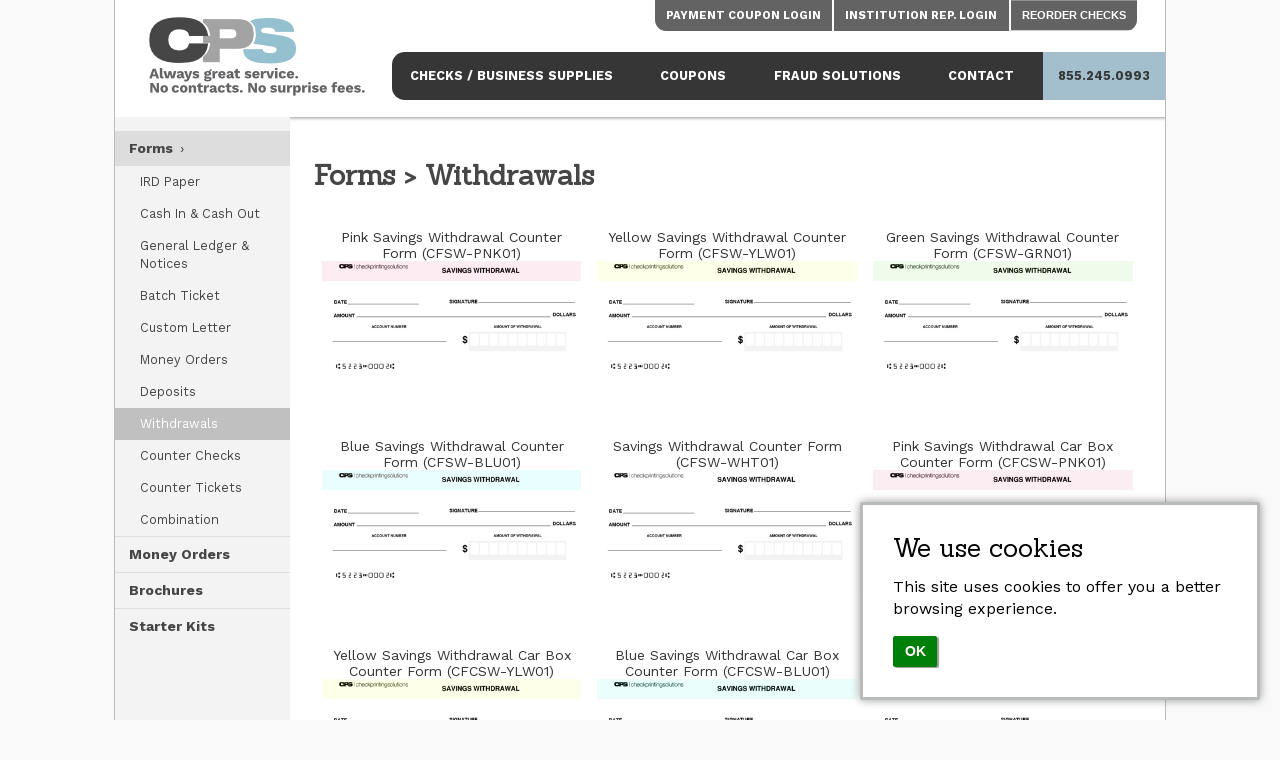

--- FILE ---
content_type: text/html; charset=UTF-8
request_url: https://www.checkprintingsolutions.com/supplies.php/f/176
body_size: 3076
content:
<!DOCTYPE html>
<html lang="en">
<head>
<meta charset="utf-8">
<meta name="viewport" content="width=device-width, initial-scale=1, maximum-scale=1">
<title>Check Printing Solutions | Pages</title>
<link href="/favicon.ico" type="image/x-icon" rel="icon"/><link href="/favicon.ico" type="image/x-icon" rel="shortcut icon"/>
<link rel="stylesheet" type="text/css" href="/css/cake.generic.css"/>
<link rel="stylesheet" type="text/css" href="/css/default.css?13"/>
<link rel="stylesheet" type="text/css" href="//fonts.googleapis.com/css?family=Work+Sans:200,400,700"/>
<link rel="stylesheet" type="text/css" href="//fonts.googleapis.com/css?family=Sanchez:400,700"/>
<link rel="stylesheet" type="text/css" href="/css/jquery/jquery-ui.1.9.2.css"/>
<script type="text/javascript" src="/js/jquery/jquery.1.9.0.min.js"></script>
<script type="text/javascript" src="/js/jquery/jquery-ui.1.9.2.min.js"></script>
<script type="text/javascript" src="/js/tbl-scroll.js"></script>



<script async src="https://www.googletagmanager.com/gtag/js?id=UA-17325297-1"></script>
<script>
    window.dataLayer = window.dataLayer || [];
    function gtag(){dataLayer.push(arguments);}
    gtag('js', new Date());

    gtag('config', 'UA-17325297-1');
</script>
</head>
<body>
  <main class="supplies">
    <header>
      <h1>
        <a href="/">
          <img src="/img/default_front_end/CPS-Logo-Tagline-1x.png"
               sizes="217px"
               srcset="/img/default_front_end/CPS-Logo-Tagline-1x.png 217w, /img/default_front_end/CPS-Logo-Tagline-2x.png 435w, /img/default_front_end/CPS-Logo-Tagline-4x.png 870w"
               alt="Check Printing Solutions: Always great service. No contracts. No surprise fees.">
        </a>
      </h1>

      <nav class="primary">
        <button id="open-menu" aria-label="Menu" aria-expanded="false" aria-controls="menu"></button>

        <ul>
          <li class="supplies">
            <a href="/supplies.php">Checks / Business Supplies</a>            <button class="sub-menu" aria-expanded="false" aria-controls="menu"></button>

            <ul class="supplies">
              <li><a href="/supplies.php/p">Personal Checks</a></li>
              <li><a href="/supplies.php/b">Business Checks</a></li>
              <li><a href="/supplies.php/f">Forms</a></li>
              <li><a href="/supplies.php/a">Accessories</a></li>
            </ul>
          </li>
          <li class="couponbooks">
            <a href="/couponbooks.php">Coupons</a>            <button class="sub-menu" aria-expanded="false" aria-controls="menu"></button>

            <ul class="couponbooks">
              <li><a href="/couponbooks.php/specialty_payment_book">Specialty Books</a></li>
              <li><a href="/couponbooks.php/hoa_payment_book">HOA Books</a></li>
              <li><a href="/couponbooks.php/regz_payment_book">RegZ Compliance</a></li>
            </ul>
          </li>
          <li class="fraud_solutions">
            <a href="/fraud_solutions">Fraud Solutions</a>            <button class="sub-menu" aria-expanded="false" aria-controls="menu"></button>

            <ul class="fraud_solutions">
              <li><a href="/secure_barcode">Secure Barcode</a></li>
              <li><a href="/supercheck">Supercheck</a></li>
              <li><a href="/hologram_personal_checks">Personal Holograms</a></li>
              <li><a href="/security_pen">Uniball Pen</a></li>
              <li><a href="/ezshield">EZShield</a></li>
            </ul>
          </li>
          <li class="default">
            <a href="/contact.php">Contact</a>            <button class="sub-menu" aria-expanded="false" aria-controls="menu"></button>

            <ul class="default">
              <li><a href="/about_us.php">About Us</a></li>
              <li><a href="/shows.php">Trade Shows</a></li>
            </ul>
          </li>
        </ul>

        <a href="tel:8552450993">855.245.0993</a>      </nav>

      <nav class="secondary">
        <ul>
          <li><a href="https://orders.checkprintingsolutions.com/">Payment Coupon Login</a></li>
          <li><a href="/instrep/login">Institution Rep. Login</a></li>
          <li>
            <button aria-expanded="false" aria-controls="reorder">Reorder Checks</button>
            <form accept-charset="utf-8" method="post" autocomplete="off" action="/instacct/login">
              <fieldset>
                <label>
                  Routing Number
                  <input type="text" required="required" maxlength="9" name="data[RoutingNumber][number]">
                </label>
                <label>
                  Account Number
                  <i class="tooltip" title="Please enter your complete account number as it appears on your check.">?</i>
                  <input type="text" required="required" maxlength="16" name="data[Account][account_number]">
                </label>
                <label>
                  Your Zip Code
                  <i class="tooltip" title="For your security, please provide your Zip code. This measure helps protect accounts from unauthorized access.">?</i>
                  <input type="text" required="required" maxlength="5" name="data[ShipAddress][zip]">
                </label>
              </fieldset>
              <input type="hidden" name="data[quick_reorder]" value="1">
              <button class="reorder" type="submit">Reorder</button>
              <small>Contact your community bank or credit union if your checks have not previously been ordered from CPS.</small>
            </form>
          </li>
        </ul>
      </nav>
    </header>

    <article>

	<script type="text/javascript" src="/js/jquery/jquery.mtree.js"></script>
	<script type="text/javascript" src="/js/jquery/velocity.min.js"></script>
<link rel="stylesheet" type="text/css" href="/css/jquery.mtree.css"/><style>
    .category-menu{background-color: #f3f3f3; height: 100%; min-height:700px; padding-bottom: 4em; padding-top: 1em;}
    .category-content {padding:12px 24px; transition: opacity 0.2s ease-in-out;}
    .category-content .category-image, .category-content .product-image {padding: 8px;}
    .category-content  img {width: 100%;}
    .category-content.loading > * {
      opacity: 0.6;
    }
    .category-content.loading::before {
      content: '';
      position: sticky;
      top: 0;
      right: 0;
      left: 0;
      height: 100vh;
      background-image: url('/img/loading-x.gif');
      background-position: center center;
      background-repeat: no-repeat;
      margin-bottom: -100vh;
      display: block;
      z-index: 2;
    }
    h3 a {font-weight: bold;}

</style>

<div class="col2 category-menu">
<ul class='mtree'><li><a href='#'   >Forms</a>
<ul><li><a href='#'  onclick='load_products(266)' class='has_products'  >IRD Paper</a>
</li><li><a href='#'  onclick='load_products(269)' class='has_products'  >Cash In & Cash Out</a>
</li><li><a href='#'  onclick='load_products(270)' class='has_products'  >General Ledger & Notices</a>
</li><li><a href='#'  onclick='load_products(277)' class='has_products'  >Batch Ticket</a>
</li><li><a href='#'  onclick='load_products(296)' class='has_products'  >Custom Letter</a>
</li><li><a href='#'  onclick='load_products(167)' class='has_products'  >Money Orders</a>
</li><li><a href='#'  onclick='load_products(175)' class='has_products'  >Deposits</a>
</li><li><a href='#' id='_selected' onclick='load_products(176)' class='has_products'  >Withdrawals</a>
</li><li><a href='#'  onclick='load_products(177)' class='has_products'  >Counter Checks</a>
</li><li><a href='#'  onclick='load_products(178)' class='has_products'  >Counter Tickets</a>
</li><li><a href='#'  onclick='load_products(249)' class='has_products'  >Combination</a>
</li></ul></li><li><a href='#'  onclick='load_products(96)' class='has_products'  >Money  Orders</a>
</li><li><a href='#'  onclick='load_products(168)' class='has_products'  >Brochures</a>
</li><li><a href='#'  onclick='load_products(196)' class='has_products'  >Starter Kits</a>
</li></ul>
</div>

<div class="col10 category-content" id="_content">

</div>
<script>
$(document).ready(function() {
	  $('ul.mtree').mtree({close_same_level: true});
	  if($("#_selected").length) {
     
		
	  	$("#_selected").parents('li.mtree-node').children('a').click();
	  	$("#_selected").click();
	  	
	  	
	  } else {

	     var  node = $('a.has_products').first();
		 node.parents('li.mtree-node').children('a').click();
		 node.click();

      }			  
}); 
function load_products(category_id) {
	$("#_content").addClass('loading');
	var group = "f";
	var selected_category = "176";
	
		$.get("/pages/show_products/"+category_id, function(data){
			$("#_content").removeClass('loading').html(data);
			});
	
}
</script>
    </article>

    <footer>
      <nav>
        <ul>
          <li>
            <h4>Services</h4>
            <ul>
              <li><a href="https://issuu.com/checkprintingsolutions/docs/cpscat02_v2-8-5_web?fr=sYjljOTg1NTAwOQ" target="_blank">Products Catalog</a></li>
              <li><a href="https://issuu.com/checkprintingsolutions/docs/cpscat04_v1-0_cps_financial_forms_and_supplies_cat" target="_blank">Forms and Supplies</a></li>
              <li><a href="/fraud_solutions">Fraud Solutions</a></li>
            </ul>
          </li>
          <li>
            <h4>Products</h4>
            <ul>
              <li><a href="/supplies.php/1">Personal Checks</a></li>
              <li><a href="/supplies.php/166">Institution Forms</a></li>
              <li><a href="/supplies.php/13">Business Checks</a></li>
              <li><a href="/supplies.php/73">Accessories</a></li>
            </ul>
          </li>
          <li>
            <h4>Support</h4>
            <ul>
              <li><a href="/contact.php">Contact Us</a></li>
              <li><a href="/customerservice">Customer Service</a></li>
              <li><a href="https://www.linkedin.com/company/check-printing-solutions-inc">Find us on LinkedIn</a></li>
            </ul>
          </li>
        </ul>
      </nav>
      <aside>
        <img src="/img/default_front_end/CPS-Logo-Footer-1x.png"
             sizes="124px"
             srcset="/img/default_front_end/CPS-Logo-Footer-1x.png 124w, /img/default_front_end/CPS-Logo-Footer-2x.png 248w, /img/default_front_end/CPS-Logo-Footer-4x.png 496w"
             alt="CPS">
        &copy;2026 Check Printing Solutions. All&nbsp;rights&nbsp;reserved.
      </aside>
    </footer>
  </main>
<script type="text/javascript" src="/js/default.js?11"></script>
  <script src="https://www.cpsws.net/privacy-accept/notice.js" type="text/javascript"></script>
</body>
</html>

--- FILE ---
content_type: text/html; charset=UTF-8
request_url: https://www.checkprintingsolutions.com/pages/show_products/176
body_size: 1864
content:
<link rel="stylesheet" type="text/css" href="/css/jquery/thickbox.css"/><script type="text/javascript" src="/js/jquery/thickbox.js"></script><h3>Forms > Withdrawals</h3>      <style>
          span.view-scenes { display:block;text-align:right;color:#565656;font-size:12px;margin:4px 10px 0px 0px;}
          a.thickbox { text-decoration:none; }
          .ui-icon-zoomin { display:inline-block; podding:8px 0px 0px 0px;}
      </style>
			<div class="col4 product-image center">
			<div class="pname">Pink Savings Withdrawal Counter Form (CFSW-PNK01)</div>
                  <a href="/pages/image_gallery/176/1/ajax/?height=250&width=500" class="thickbox" >
                      <img src="/product_images/1442/1_445_204_471.jpg" alt="Pink Savings Withdrawal Counter Form" width="" height=""/>
                      <span class="view-scenes">
                                            </span>
                  </a>
                        
			</div> 
      			<div class="col4 product-image center">
			<div class="pname">Yellow Savings Withdrawal Counter Form (CFSW-YLW01)</div>
                  <a href="/pages/image_gallery/176/2/ajax/?height=250&width=500" class="thickbox" >
                      <img src="/product_images/1443/1_445_204_152.jpg" alt="Yellow Savings Withdrawal Counter Form" width="" height=""/>
                      <span class="view-scenes">
                                            </span>
                  </a>
                        
			</div> 
      			<div class="col4 product-image center">
			<div class="pname">Green Savings Withdrawal Counter Form (CFSW-GRN01)</div>
                  <a href="/pages/image_gallery/176/3/ajax/?height=250&width=500" class="thickbox" >
                      <img src="/product_images/1444/1_445_204_658.jpg" alt="Green Savings Withdrawal Counter Form" width="" height=""/>
                      <span class="view-scenes">
                                            </span>
                  </a>
                        
			</div> 
      <div class="spacer20"></div>			<div class="col4 product-image center">
			<div class="pname">Blue Savings Withdrawal Counter Form (CFSW-BLU01)</div>
                  <a href="/pages/image_gallery/176/4/ajax/?height=250&width=500" class="thickbox" >
                      <img src="/product_images/1445/1_445_204_824.jpg" alt="Blue Savings Withdrawal Counter Form" width="" height=""/>
                      <span class="view-scenes">
                                            </span>
                  </a>
                        
			</div> 
      			<div class="col4 product-image center">
			<div class="pname">Savings Withdrawal Counter Form (CFSW-WHT01)</div>
                  <a href="/pages/image_gallery/176/5/ajax/?height=250&width=500" class="thickbox" >
                      <img src="/product_images/1454/1_445_204_777.jpg" alt="Savings Withdrawal Counter Form" width="" height=""/>
                      <span class="view-scenes">
                                            </span>
                  </a>
                        
			</div> 
      			<div class="col4 product-image center">
			<div class="pname">Pink Savings Withdrawal Car Box Counter Form (CFCSW-PNK01)</div>
                  <a href="/pages/image_gallery/176/6/ajax/?height=250&width=500" class="thickbox" >
                      <img src="/product_images/1455/1_445_204_200.jpg" alt="Pink Savings Withdrawal Car Box Counter Form" width="" height=""/>
                      <span class="view-scenes">
                                            </span>
                  </a>
                        
			</div> 
      <div class="spacer20"></div>			<div class="col4 product-image center">
			<div class="pname">Yellow Savings Withdrawal Car Box Counter Form (CFCSW-YLW01)</div>
                  <a href="/pages/image_gallery/176/7/ajax/?height=250&width=500" class="thickbox" >
                      <img src="/product_images/1456/1_445_204_616.jpg" alt="Yellow Savings Withdrawal Car Box Counter Form" width="" height=""/>
                      <span class="view-scenes">
                                            </span>
                  </a>
                        
			</div> 
      			<div class="col4 product-image center">
			<div class="pname">Blue Savings Withdrawal Car Box Counter Form (CFCSW-BLU01)</div>
                  <a href="/pages/image_gallery/176/8/ajax/?height=250&width=500" class="thickbox" >
                      <img src="/product_images/1457/1_445_204_104.jpg" alt="Blue Savings Withdrawal Car Box Counter Form" width="" height=""/>
                      <span class="view-scenes">
                                            </span>
                  </a>
                        
			</div> 
      			<div class="col4 product-image center">
			<div class="pname">Savings Withdrawal Car Box Counter Form (CFCSW-WHT01)</div>
                  <a href="/pages/image_gallery/176/9/ajax/?height=250&width=500" class="thickbox" >
                      <img src="/product_images/1458/1_445_204_468.jpg" alt="Savings Withdrawal Car Box Counter Form" width="" height=""/>
                      <span class="view-scenes">
                                            </span>
                  </a>
                        
			</div> 
      <div class="spacer20"></div>			<div class="col4 product-image center">
			<div class="pname">Green Savings Withdrawal Car Box Counter Form (CFCSW-GRN01)</div>
                  <a href="/pages/image_gallery/176/10/ajax/?height=250&width=500" class="thickbox" >
                      <img src="/product_images/1459/1_445_204_48.jpg" alt="Green Savings Withdrawal Car Box Counter Form" width="" height=""/>
                      <span class="view-scenes">
                                            </span>
                  </a>
                        
			</div> 
      			<div class="col4 product-image center">
			<div class="pname">Savings Withdrawal RRD (CFSW-4CLR01)</div>
                  <a href="/pages/image_gallery/176/11/ajax/?height=250&width=500" class="thickbox" >
                      <img src="/product_images/1706/1_445_204_693.jpg" alt="Savings Withdrawal RRD" width="" height=""/>
                      <span class="view-scenes">
                                            </span>
                  </a>
                        
			</div> 
      			<div class="col4 product-image center">
			<div class="pname">Money Market Withdrawal Form (CFMW-YLW01)</div>
                  <a href="/pages/image_gallery/176/12/ajax/?height=250&width=500" class="thickbox" >
                      <img src="/product_images/1710/1_445_204_800.jpg" alt="Money Market Withdrawal Form" width="" height=""/>
                      <span class="view-scenes">
                                            </span>
                  </a>
                        
			</div> 
      <div class="spacer20"></div>			<div class="col4 product-image center">
			<div class="pname">Tan Checking or Savings Withdrawal (CFCSWC-TAN01)</div>
                  <a href="/pages/image_gallery/176/13/ajax/?height=250&width=500" class="thickbox" >
                      <img src="/product_images/4167/1_445_204_532.jpg" alt="Tan Checking or Savings Withdrawal" width="" height=""/>
                      <span class="view-scenes">
                                            </span>
                  </a>
                        
			</div> 
      			<div class="col4 product-image center">
			<div class="pname">Green Checking Withdrawal Counter Form (CFCW-GRN01)</div>
                  <a href="/pages/image_gallery/176/14/ajax/?height=250&width=500" class="thickbox" >
                      <img src="/product_images/4410/1_445_204_781.jpg" alt="Green Checking Withdrawal Counter Form" width="" height=""/>
                      <span class="view-scenes">
                                            </span>
                  </a>
                        
			</div> 
      			<div class="col4 product-image center">
			<div class="pname">Checking Withdrawal (CFCW-WHT01)</div>
                  <a href="/pages/image_gallery/176/15/ajax/?height=250&width=500" class="thickbox" >
                      <img src="/product_images/4500/1_445_204_213.jpg" alt="Checking Withdrawal" width="" height=""/>
                      <span class="view-scenes">
                                            </span>
                  </a>
                        
			</div> 
      <div class="spacer20"></div>			<div class="col4 product-image center">
			<div class="pname">Blue Savings Withdrawal Style 4 (CFCW-BLU04)</div>
                  <a href="/pages/image_gallery/176/16/ajax/?height=250&width=500" class="thickbox" >
                      <img src="/product_images/4516/1_445_204_111.jpg" alt="Blue Savings Withdrawal Style 4" width="" height=""/>
                      <span class="view-scenes">
                                            </span>
                  </a>
                        
			</div> 
      			<div class="col4 product-image center">
			<div class="pname">Checking or Savings Withdrawal (CFCSWC-WHT01)</div>
                  <a href="/pages/image_gallery/176/17/ajax/?height=250&width=500" class="thickbox" >
                      <img src="/product_images/4692/1_445_204_110.jpg" alt="Checking or Savings Withdrawal" width="" height=""/>
                      <span class="view-scenes">
                                            </span>
                  </a>
                        
			</div> 
      			<div class="col4 product-image center">
			<div class="pname">Savings Withdrawal Car Box Counter Form (CFCSW-4CLR01)</div>
                  <a href="/pages/image_gallery/176/18/ajax/?height=250&width=500" class="thickbox" >
                      <img src="/product_images/4715/1_445_204_175.jpg" alt="Savings Withdrawal Car Box Counter Form" width="" height=""/>
                      <span class="view-scenes">
                                            </span>
                  </a>
                        
			</div> 
      <div class="spacer20"></div>			<div class="col4 product-image center">
			<div class="pname">Savings Deposit Counter Form Style 2 (CFSW-WHT02)</div>
                  <a href="/pages/image_gallery/176/19/ajax/?height=250&width=500" class="thickbox" >
                      <img src="/product_images/4716/1_445_204_338.jpg" alt="Savings Deposit Counter Form Style 2" width="" height=""/>
                      <span class="view-scenes">
                                            </span>
                  </a>
                        
			</div> 
      			<div class="col4 product-image center">
			<div class="pname">Pink Savings Deposit Counter Form Style 2 (CFSW-PNK02)</div>
                  <a href="/pages/image_gallery/176/20/ajax/?height=250&width=500" class="thickbox" >
                      <img src="/product_images/4717/1_445_204_335.jpg" alt="Pink Savings Deposit Counter Form Style 2" width="" height=""/>
                      <span class="view-scenes">
                                            </span>
                  </a>
                        
			</div> 
      			<div class="col4 product-image center">
			<div class="pname">Yellow Savings Deposit Counter Form Style 2 (CFSW-YLW02)</div>
                  <a href="/pages/image_gallery/176/21/ajax/?height=250&width=500" class="thickbox" >
                      <img src="/product_images/4718/1_445_204_416.jpg" alt="Yellow Savings Deposit Counter Form Style 2" width="" height=""/>
                      <span class="view-scenes">
                                            </span>
                  </a>
                        
			</div> 
      <div class="spacer20"></div>			<div class="col4 product-image center">
			<div class="pname">Blue Savings Deposit Counter Form Style 2 (CFSW-BLU02)</div>
                  <a href="/pages/image_gallery/176/22/ajax/?height=250&width=500" class="thickbox" >
                      <img src="/product_images/4719/1_445_204_41.jpg" alt="Blue Savings Deposit Counter Form Style 2" width="" height=""/>
                      <span class="view-scenes">
                                            </span>
                  </a>
                        
			</div> 
      			<div class="col4 product-image center">
			<div class="pname">Green Savings Deposit Counter Form Style 2 (CFSW-GRN02)</div>
                  <a href="/pages/image_gallery/176/23/ajax/?height=250&width=500" class="thickbox" >
                      <img src="/product_images/4720/1_445_204_705.jpg" alt="Green Savings Deposit Counter Form Style 2" width="" height=""/>
                      <span class="view-scenes">
                                            </span>
                  </a>
                        
			</div> 
      			<div class="col4 product-image center">
			<div class="pname">Savings Withdrawal Car Box Counter Form Style 2 (CFCSW-WHT02)</div>
                  <a href="/pages/image_gallery/176/24/ajax/?height=250&width=500" class="thickbox" >
                      <img src="/product_images/4721/1_445_204_751.jpg" alt="Savings Withdrawal Car Box Counter Form Style 2" width="" height=""/>
                      <span class="view-scenes">
                                            </span>
                  </a>
                        
			</div> 
      <div class="spacer20"></div>			<div class="col4 product-image center">
			<div class="pname">Pink Savings Withdrawal Car Box Counter Form Style 2 (CFCSW-PNK02)</div>
                  <a href="/pages/image_gallery/176/25/ajax/?height=250&width=500" class="thickbox" >
                      <img src="/product_images/4722/1_445_204_868.jpg" alt="Pink Savings Withdrawal Car Box Counter Form Style 2" width="" height=""/>
                      <span class="view-scenes">
                                            </span>
                  </a>
                        
			</div> 
      			<div class="col4 product-image center">
			<div class="pname">Yellow Savings Withdrawal Car Box Counter Form Style 2 (CFCSW-YLW02)</div>
                  <a href="/pages/image_gallery/176/26/ajax/?height=250&width=500" class="thickbox" >
                      <img src="/product_images/4723/1_445_204_131.jpg" alt="Yellow Savings Withdrawal Car Box Counter Form Style 2" width="" height=""/>
                      <span class="view-scenes">
                                            </span>
                  </a>
                        
			</div> 
      			<div class="col4 product-image center">
			<div class="pname">Blue Savings Withdrawal Car Box Counter Form Style 2 (CFCSW-BLU02)</div>
                  <a href="/pages/image_gallery/176/27/ajax/?height=250&width=500" class="thickbox" >
                      <img src="/product_images/4724/1_445_204_576.jpg" alt="Blue Savings Withdrawal Car Box Counter Form Style 2" width="" height=""/>
                      <span class="view-scenes">
                                            </span>
                  </a>
                        
			</div> 
      <div class="spacer20"></div>			<div class="col4 product-image center">
			<div class="pname">Green Savings Withdrawal Car Box Counter Form Style 2 (CFCSW-GRN02)</div>
                  <a href="/pages/image_gallery/176/28/ajax/?height=250&width=500" class="thickbox" >
                      <img src="/product_images/4725/1_445_204_329.jpg" alt="Green Savings Withdrawal Car Box Counter Form Style 2" width="" height=""/>
                      <span class="view-scenes">
                                            </span>
                  </a>
                        
			</div> 
      			<div class="col4 product-image center">
			<div class="pname">Savings Withdrawal Counter Form Style 3 (CFSW-WHT03)</div>
                  <a href="/pages/image_gallery/176/29/ajax/?height=250&width=500" class="thickbox" >
                      <img src="/product_images/4925/1_445_204_195.jpg" alt="Savings Withdrawal Counter Form Style 3" width="" height=""/>
                      <span class="view-scenes">
                                            </span>
                  </a>
                        
			</div> 
      			<div class="col4 product-image center">
			<div class="pname">Pink Savings Withdrawal Counter Form Style 3 (CFSW-PNK03)</div>
                  <a href="/pages/image_gallery/176/30/ajax/?height=250&width=500" class="thickbox" >
                      <img src="/product_images/4926/1_445_204_667.jpg" alt="Pink Savings Withdrawal Counter Form Style 3" width="" height=""/>
                      <span class="view-scenes">
                                            </span>
                  </a>
                        
			</div> 
      <div class="spacer20"></div>			<div class="col4 product-image center">
			<div class="pname">Green Savings Withdrawal Counter Form Style 3 (CFSW-GRN03)</div>
                  <a href="/pages/image_gallery/176/31/ajax/?height=250&width=500" class="thickbox" >
                      <img src="/product_images/4927/1_445_204_722.jpg" alt="Green Savings Withdrawal Counter Form Style 3" width="" height=""/>
                      <span class="view-scenes">
                                            </span>
                  </a>
                        
			</div> 
      			<div class="col4 product-image center">
			<div class="pname">Blue Savings Withdrawal Counter Form Style 3 (CFSW-BLU03)</div>
                  <a href="/pages/image_gallery/176/32/ajax/?height=250&width=500" class="thickbox" >
                      <img src="/product_images/4928/1_445_204_264.jpg" alt="Blue Savings Withdrawal Counter Form Style 3" width="" height=""/>
                      <span class="view-scenes">
                                            </span>
                  </a>
                        
			</div> 
      			<div class="col4 product-image center">
			<div class="pname">Yellow Savings Withdrawal Counter Form Style 3 (CFSW-YLW03)</div>
                  <a href="/pages/image_gallery/176/33/ajax/?height=250&width=500" class="thickbox" >
                      <img src="/product_images/4929/1_445_204_522.jpg" alt="Yellow Savings Withdrawal Counter Form Style 3" width="" height=""/>
                      <span class="view-scenes">
                                            </span>
                  </a>
                        
			</div> 
      <div class="spacer20"></div>			<div class="col4 product-image center">
			<div class="pname">Money Market Withdrawal Form Style 02 (CFMW-YLW02)</div>
                  <a href="/pages/image_gallery/176/34/ajax/?height=250&width=500" class="thickbox" >
                      <img src="/product_images/4985/1_445_204_518.jpg" alt="Money Market Withdrawal Form Style 02" width="" height=""/>
                      <span class="view-scenes">
                                            </span>
                  </a>
                        
			</div> 
      			<div class="col4 product-image center">
			<div class="pname">Counter Withdrawal (CFWDL-WHT01)</div>
                  <a href="/pages/image_gallery/176/35/ajax/?height=250&width=500" class="thickbox" >
                      <img src="/product_images/5120/1_445_204_475.jpg" alt="Counter Withdrawal" width="" height=""/>
                      <span class="view-scenes">
                                            </span>
                  </a>
                        
			</div> 
      			<div class="col4 product-image center">
			<div class="pname">Pink Savings Withdrawal Style 4 (CFSW-PNK04)</div>
                  <a href="/pages/image_gallery/176/36/ajax/?height=250&width=500" class="thickbox" >
                      <img src="/product_images/5278/1_445_204_611.jpg" alt="Pink Savings Withdrawal Style 4" width="" height=""/>
                      <span class="view-scenes">
                                            </span>
                  </a>
                        
			</div> 
      <div class="spacer20"></div>			<div class="col4 product-image center">
			<div class="pname">Pink Checking Withdrawal Counter Form Style 4 (CFCW-PNK04)</div>
                  <a href="/pages/image_gallery/176/37/ajax/?height=250&width=500" class="thickbox" >
                      <img src="/product_images/5280/1_445_204_92.jpg" alt="Pink Checking Withdrawal Counter Form Style 4" width="" height=""/>
                      <span class="view-scenes">
                                            </span>
                  </a>
                        
			</div> 
      			<div class="col4 product-image center">
			<div class="pname">Pink Money Market Withdrawal Style 4 (CFMMW-PNK04)</div>
                  <a href="/pages/image_gallery/176/38/ajax/?height=250&width=500" class="thickbox" >
                      <img src="/product_images/5281/1_445_204_897.jpg" alt="Pink Money Market Withdrawal Style 4" width="" height=""/>
                      <span class="view-scenes">
                                            </span>
                  </a>
                        
			</div> 
      			<div class="col4 product-image center">
			<div class="pname">Pink CD Withdrawal Debit Form Style 06 (CFGLD-PNK06)</div>
                  <a href="/pages/image_gallery/176/39/ajax/?height=250&width=500" class="thickbox" >
                      <img src="/product_images/5288/1_445_200_357.jpg" alt="Pink CD Withdrawal Debit Form Style 06" width="" height=""/>
                      <span class="view-scenes">
                                            </span>
                  </a>
                        
			</div> 
      <div class="spacer20"></div>			<div class="col4 product-image center">
			<div class="pname">Blue Checking Withdrawal Counter Form (CFCW-BLU01)</div>
                  <a href="/pages/image_gallery/176/40/ajax/?height=250&width=500" class="thickbox" >
                      <img src="/product_images/5417/1_445_204_585.jpg" alt="Blue Checking Withdrawal Counter Form" width="" height=""/>
                      <span class="view-scenes">
                                            </span>
                  </a>
                        
			</div> 
      			<div class="col4 product-image center">
			<div class="pname">Yellow Money Market Withdrawal Style 4 (CFMMW-YLW04)</div>
                  <a href="/pages/image_gallery/176/41/ajax/?height=250&width=500" class="thickbox" >
                      <img src="/product_images/5418/1_445_204_681.jpg" alt="Yellow Money Market Withdrawal Style 4" width="" height=""/>
                      <span class="view-scenes">
                                            </span>
                  </a>
                        
			</div> 
      			<div class="col4 product-image center">
			<div class="pname">Pink Checking Withdrawal Counter Form 8" (CFCW-PNK05)</div>
                  <a href="/pages/image_gallery/176/42/ajax/?height=250&width=500" class="thickbox" >
                      <img src="/product_images/5464/1_445_188_341.jpg" alt="Pink Checking Withdrawal Counter Form 8"" width="" height=""/>
                      <span class="view-scenes">
                                            </span>
                  </a>
                        
			</div> 
      <div class="spacer20"></div>			<div class="col4 product-image center">
			<div class="pname">Pink Savings Withdrawal Counter Form Style 6 (CFSW-PNK06)</div>
                  <a href="/pages/image_gallery/176/43/ajax/?height=250&width=500" class="thickbox" >
                      <img src="/product_images/5754/1_445_204_93.jpg" alt="Pink Savings Withdrawal Counter Form Style 6" width="" height=""/>
                      <span class="view-scenes">
                                            </span>
                  </a>
                        
			</div> 
      			<div class="col4 product-image center">
			<div class="pname">Yellow Checking Withdrawal Counter Form Style 6 (CFCW-YLW06)</div>
                  <a href="/pages/image_gallery/176/44/ajax/?height=250&width=500" class="thickbox" >
                      <img src="/product_images/5756/1_445_204_351.jpg" alt="Yellow Checking Withdrawal Counter Form Style 6" width="" height=""/>
                      <span class="view-scenes">
                                            </span>
                  </a>
                        
			</div> 
      			<div class="col4 product-image center">
			<div class="pname">White Checking Withdrawal Counter Form Style 7 (CFCW-WHT07)</div>
                  <a href="/pages/image_gallery/176/45/ajax/?height=250&width=500" class="thickbox" >
                      <img src="/product_images/5773/1_445_204_953.jpg" alt="White Checking Withdrawal Counter Form Style 7" width="" height=""/>
                      <span class="view-scenes">
                                            </span>
                  </a>
                        
			</div> 
      <div class="spacer20"></div>			<div class="col4 product-image center">
			<div class="pname">Blue Savings Withdrawal Counter Form (CFSW-BLU07)</div>
                  <a href="/pages/image_gallery/176/46/ajax/?height=250&width=500" class="thickbox" >
                      <img src="/product_images/5819/1_445_204_876.jpg" alt="Blue Savings Withdrawal Counter Form" width="" height=""/>
                      <span class="view-scenes">
                                            </span>
                  </a>
                        
			</div> 
      			<div class="col4 product-image center">
			<div class="pname">Checking Withdrawal (CFCW-WHT08)</div>
                  <a href="/pages/image_gallery/176/47/ajax/?height=250&width=500" class="thickbox" >
                      <img src="/product_images/5820/1_445_204_709.jpg" alt="Checking Withdrawal" width="" height=""/>
                      <span class="view-scenes">
                                            </span>
                  </a>
                        
			</div> 
      			<div class="col4 product-image center">
			<div class="pname">Money Market Withdrawal Form (CFMW-WHT06)</div>
                  <a href="/pages/image_gallery/176/48/ajax/?height=250&width=500" class="thickbox" >
                      <img src="/product_images/5821/1_445_204_823.jpg" alt="Money Market Withdrawal Form" width="" height=""/>
                      <span class="view-scenes">
                                            </span>
                  </a>
                        
			</div> 
      <div class="spacer20"></div>    <div class="clear"></div>
    

--- FILE ---
content_type: text/css
request_url: https://www.checkprintingsolutions.com/css/cake.generic.css
body_size: 4719
content:
@charset "utf-8";
/**
 *
 * Generic CSS for CakePHP
 *
 * CakePHP(tm) : Rapid Development Framework (http://cakephp.org)
 * Copyright 2005-2012, Cake Software Foundation, Inc. (http://cakefoundation.org)
 *
 * Licensed under The MIT License
 * Redistributions of files must retain the above copyright notice.
 *
 * @copyright     Copyright 2005-2012, Cake Software Foundation, Inc. (http://cakefoundation.org)
 * @link          http://cakephp.org CakePHP(tm) Project
 * @package       app.webroot.css
 * @since         CakePHP(tm)
 * @license       MIT License (http://www.opensource.org/licenses/mit-license.php)
 */

* {
    margin:0;
    padding:0;
}
html {
    height:100%;
}

/** General Style Info **/
body {
    background: #fff;
    color: #ccc;
    font-family: 'Arial', Helvetica, sans-serif;
    font-size:80%;
    height:100%;
}
a {
    color: #003d4c;
    text-decoration: underline;
    font-weight: bold;
}
a:hover {
    color: #367889;
    text-decoration:none;
}
a img {
    border:none;
}
h1, h2, h3, h4 {
    font-weight: normal;
    margin-bottom:0.5em;
}
h1 {
    background:#fff;
    color: #003d4c;
    font-size: 100%;
}
h2 {
    background:#fff;
    color: #e32;
    font-family: helvetica, arial, sans-serif;
    font-size: 190%;
}
h3 {
    color: #2c6877;
    font-family: helvetica, arial, sans-serif;
    font-size: 165%;
}
h4 {
    color: #993;
    font-weight: normal;
}
ul, li {
    margin: 0 12px;
}
p {
    margin: 0 0 1em 0;
}
.left {
    float:left;
}
.clear {
    clear:both;
}

/** Layout **/
#container {
    position:relative; /* needed for footer positioning*/
    margin:0 auto;
    width:100%;
    min-width:940px;

    text-align: left;

}

#headLine:after {
    clear:both;
    height:1px;
    width:100%;
    content:'';
    display:block;
    border-bottom:solid 1px #c0cdd1;
}

#headLine {
    background:#596062;
    clear:both;
    height:24px;
    width:100%;
    margin-bottom:0;
    border-bottom:solid 2px #fff;
    line-height:24px;
}
#headLine.reseller {
	 background:#195F73;
}
#headLine a, #footLine a {
    color:#ccc;
    text-decoration:none;
}

#headLine a:hover, #footLine a:hover {
    color:#eee;
}

#footLine:before {
    clear:both;
    margin-top:-2px;
    width:100%;
    content:'';
    display:block;
    border-top:solid 1px #c0cdd1;
}

#footLine {
    background:#596062;
    clear:both;
    height:24px;
    width:100%;
    margin-top:0;
    border-top:solid 2px #fff;
/*    position:absolute;*/
    bottom:0px;
    left:0px;
}


#header{
    background: #fff;
    clear: both;
    color: #333;
    padding: 10px 20px;
    overflow: auto;
}
#header h1 {
    line-height:20px;
    background: #fff;
    color: #333;
    padding: 0px 30px;
}
#header h1 a {
    color: #333;
    background: #fff;
    font-weight: normal;
    text-decoration: none;
}
#header h1 a:hover {
    color: #333;
    background: #fff;
    text-decoration: underline;
}
#content{
    background: #fff;
    clear: both;
    color: #565656;
    padding: 10px 20px 40px 20px;
    overflow: auto;
}
#footer {
    clear: both;
    padding: 6px 10px;
    text-align: right;
}

/** containers **/
div.form,
div.index,
div.view {
    float:right;
    width:76%;
    width:-moz-calc(100% - 251px - 7%);
    width:-webkit-calc(100% - 251px - 7%);
    width:calc(100% - 251px - 7%);
    border-left:1px solid #666;
    padding:10px 2%;
}
div.actions {
    float:left;
    width:250px;
    padding:10px 1.5%;
}
div.actions h3 {
    padding-top:0;
    color:#777;
}


/** Tables **/
table {
    border-right:0;
    clear: both;
    color: #333;
    margin-bottom: 10px;
    width: 100%;
    border-collapse:collapse;
}
th {
    border:0;
    border-bottom:2px solid #555;
    text-align: left;
    padding:4px;
}
th a {
    display: block;
    padding: 2px 4px;
    text-decoration: none;
}
th a.asc:after {
    content: ' ⇣';
}
th a.desc:after {
    content: ' ⇡';
}
table tr td {
    padding: 6px;
    text-align: left;
    vertical-align: top;
    border-bottom:1px solid #cecece;
}
table tr:nth-child(even) {
    background: #f9f9f9;
}
td.actions {
    text-align: center;
    white-space: nowrap;
}
table td.actions a {
    margin: 0px 6px;
    padding:2px 5px;
}

/* SQL log */
.cake-sql-log {
    background: #fff;
}
.cake-sql-log td {
    padding: 4px 8px;
    text-align: left;
    font-family: Monaco, Consolas, "Courier New", monospaced;
}
.cake-sql-log caption {
    color:#fff;
}

/** Paging **/
.paging {
    background:#fff;
    color: #ccc;
    margin-top: 1em;
    clear:both;
}
.paging .current,
.paging .disabled,
.paging a {
    text-decoration: none;
    padding: 5px 8px;
    display: inline-block
}
.paging > span {
    display: inline-block;
    border: 1px solid #ccc;
    border-left: 0;
}
.paging > span:hover {
    background: #efefef;
}
.paging .prev {
    border-left: 1px solid #ccc;
    -moz-border-radius: 4px 0 0 4px;
    -webkit-border-radius: 4px 0 0 4px;
    border-radius: 4px 0 0 4px;
}
.paging .next {
    -moz-border-radius: 0 4px 4px 0;
    -webkit-border-radius: 0 4px 4px 0;
    border-radius: 0 4px 4px 0;
}
.paging .disabled {
    color: #ddd;
}
.paging .disabled:hover {
    background: transparent;
}
.paging .current {
    background: #efefef;
    color: #c73e14;
}

/** Scaffold View **/
dl {
    line-height: 2em;
    margin: 0em 0em;
    width: 60%;
}
dl dd:nth-child(4n+2),
dl dt:nth-child(4n+1) {
    background: #f4f4f4;
}

dt {
    font-weight: bold;
    padding-left: 4px;
    vertical-align: top;
    width: 10em;
}
dd {
    margin-left: 10em;
    margin-top: -2em;
    vertical-align: top;
}

/** Forms **/
form {
    clear: both;
    margin-right: 20px;
    padding: 0;
    width: 95%;
}
fieldset {
    border: none;
    margin-bottom: 1em;
    padding: 16px 10px;
}
fieldset legend {
    color: #e32;
    font-size: 160%;
    font-weight: bold;
}
fieldset fieldset {
    margin-top: 0;
    padding: 10px 0 0;
}
fieldset fieldset legend {
    font-size: 120%;
    font-weight: normal;
}
fieldset fieldset div {
    clear: left;
    margin: 0 20px;
}
form div {
    clear: both;
    margin-bottom: 1em;
    padding: .5em;
    vertical-align: text-top;
}
form .input {
    color: #444;
}
form .required {
    font-weight: bold;
}
form .required label:after {
    color: #e32;
    content: '*';
    display:inline;
}
form div.submit {
    border: 0;
    clear: both;
    margin-top: 10px;
}
label {
    display: block;
    font-size: 110%;
    margin-bottom:3px;
}
input, textarea {
    clear: both;
    font-size: 140%;
    font-family: "frutiger linotype", "lucida grande", "verdana", sans-serif;
    padding: 1%;
    width:98%;
}
select {
    clear: both;
    font-size: 120%;
    vertical-align: text-bottom;
}
select[multiple=multiple] {
    width: 100%;
}
option {
    font-size: 120%;
    padding: 0 3px;
}
input[type=checkbox] {
    clear: left;
    float: left;
    margin: 0px 6px 7px 2px;
    width: auto;
}
div.checkbox label {
    display: inline;
}
input[type=radio] {
    width:auto;
    margin: 3px 2px 3px 0;
    padding: 0;
    line-height: 26px;
}
.radio label {
    margin: 0 0 6px 20px;
    line-height: 26px;
}
input[type=submit], submit, input[type=button], button {
    display: inline;
    font-size: 110%;
    width: auto;
}
form .submit input[type=submit] {
    background:#62af56;
    background-image: -webkit-gradient(linear, left top, left bottom, from(#76BF6B), to(#3B8230));
    background-image: -webkit-linear-gradient(top, #76BF6B, #3B8230);
    background-image: -moz-linear-gradient(top, #76BF6B, #3B8230);
    border-color: #2d6324;
    color: #fff;
    text-shadow: rgba(0, 0, 0, 0.5) 0px -1px 0px;
    padding: 8px 10px;
}
form .submit input[type=submit]:hover {
    background: #5BA150;
}
/* Form errors */
form .error {
    background: #FFDACC;
    -moz-border-radius: 4px;
    -webkit-border-radius: 4px;
    border-radius: 4px;
    font-weight: normal;
}
form .error-message {
    -moz-border-radius: none;
    -webkit-border-radius: none;
    border-radius: none;
    border: none;
    background: none;
    margin: 0;
    padding-left: 4px;
    padding-right: 0;
}
form .error,
form .error-message {
    color: #9E2424;
    -webkit-box-shadow: none;
    -moz-box-shadow: none;
    -ms-box-shadow: none;
    -o-box-shadow: none;
    box-shadow: none;
    text-shadow: none;
}

/** Notices and Errors **/
.message {
    clear: both;
    color: #fff;
    font-size: 140%;
    font-weight: bold;
    margin: 0 0 1em 0;
    padding: 5px;
}

.success,
.message,
.cake-error,
.cake-debug,
.notice,
p.error,
.error-message {
    background: #ffcc00;
    background-repeat: repeat-x;
    background-image: -moz-linear-gradient(top, #ffcc00, #E6B800);
    background-image: -ms-linear-gradient(top, #ffcc00, #E6B800);
    background-image: -webkit-gradient(linear, left top, left bottom, from(#ffcc00), to(#E6B800));
    background-image: -webkit-linear-gradient(top, #ffcc00, #E6B800);
    background-image: -o-linear-gradient(top, #ffcc00, #E6B800);
    background-image: linear-gradient(top, #ffcc00, #E6B800);
    text-shadow: 0 -1px 0 rgba(0, 0, 0, 0.25);
    border: 1px solid rgba(0, 0, 0, 0.2);
    margin-bottom: 18px;
    padding: 7px 14px;
    color: #404040;
    text-shadow: 0 1px 0 rgba(255, 255, 255, 0.5);
    -webkit-border-radius: 4px;
    -moz-border-radius: 4px;
    border-radius: 4px;
    -webkit-box-shadow: inset 0 1px 0 rgba(255, 255, 255, 0.25);
    -moz-box-shadow: inset 0 1px 0 rgba(255, 255, 255, 0.25);
    box-shadow: inset 0 1px 0 rgba(255, 255, 255, 0.25);
}
.success,
.message,
.cake-error,
p.error,
.error-message {
    clear: both;
    color: #fff;
    background: #c43c35;
    border: 1px solid rgba(0, 0, 0, 0.5);
    background-repeat: repeat-x;
    background-image: -moz-linear-gradient(top, #ee5f5b, #c43c35);
    background-image: -ms-linear-gradient(top, #ee5f5b, #c43c35);
    background-image: -webkit-gradient(linear, left top, left bottom, from(#ee5f5b), to(#c43c35));
    background-image: -webkit-linear-gradient(top, #ee5f5b, #c43c35);
    background-image: -o-linear-gradient(top, #ee5f5b, #c43c35);
    background-image: linear-gradient(top, #ee5f5b, #c43c35);
    text-shadow: 0 -1px 0 rgba(0, 0, 0, 0.3);
}
.success {
    clear: both;
    color: #fff;
    border: 1px solid rgba(0, 0, 0, 0.5);
    background: #3B8230;
    background-repeat: repeat-x;
    background-image: -webkit-gradient(linear, left top, left bottom, from(#76BF6B), to(#3B8230));
    background-image: -webkit-linear-gradient(top, #76BF6B, #3B8230);
    background-image: -moz-linear-gradient(top, #76BF6B, #3B8230);
    background-image: -ms-linear-gradient(top, #76BF6B, #3B8230);
    background-image: -o-linear-gradient(top, #76BF6B, #3B8230);
    background-image: linear-gradient(top, #76BF6B, #3B8230);
    text-shadow: 0 -1px 0 rgba(0, 0, 0, 0.3);
}
p.error {
    font-family: Monaco, Consolas, Courier, monospace;
    font-size: 120%;
    padding: 0.8em;
    margin: 1em 0;
}
p.error em {
    font-weight: normal;
    line-height: 140%;
}
.notice {
    color: #000;
    display: block;
    font-size: 120%;
    padding: 0.8em;
    margin: 1em 0;
}
.success {
    color: #fff;
}

/**  Actions  **/
.actions ul {
    margin: 0;
    padding: 0;
}
.actions li {
    margin:0 0 0.5em 0;
    list-style-type: none;
    white-space: nowrap;
    padding: 0;
}
.actions ul li a {
    font-weight: normal;
    display: block;
    clear: both;
}

/* Buttons and button links */
input[type=reset],
button,
input[type=submit],
.actions ul li a,
.actions a, .link_button {
    font-weight:normal;
    padding: 4px 8px;
    background: #dcdcdc;
    background-image: -webkit-gradient(linear, left top, left bottom, from(#fefefe), to(#dcdcdc));
    background-image: -webkit-linear-gradient(top, #fefefe, #dcdcdc);
    background-image: -moz-linear-gradient(top, #fefefe, #dcdcdc);
    background-image: -ms-linear-gradient(top, #fefefe, #dcdcdc);
    background-image: -o-linear-gradient(top, #fefefe, #dcdcdc);
    background-image: linear-gradient(top, #fefefe, #dcdcdc);
    color:#333;
    border:1px solid #bbb;
    -webkit-border-radius: 4px;
    -moz-border-radius: 4px;
    border-radius: 4px;
    text-decoration: none;
    text-shadow: #fff 0px 1px 0px;
    min-width: 0;
    -moz-box-shadow: inset 0 1px 0 rgba(255, 255, 255, 0.3), 0px 1px 1px rgba(0, 0, 0, 0.2);
    -webkit-box-shadow: inset 0 1px 0 rgba(255, 255, 255, 0.3), 0px 1px 1px rgba(0, 0, 0, 0.2);
    box-shadow: inset 0 1px 0 rgba(255, 255, 255, 0.3), 0px 1px 1px rgba(0, 0, 0, 0.2);
    -webkit-user-select: none;
    user-select: none;
}
button:hover,
input[type=reset]:hover,
.actions ul li a:hover,
.actions a:hover, .link_button:hover {
    background: #ededed;
    border-color: #acacac;
    text-decoration: none;
}
input[type=reset]:active,
button:active,
input[type=submit]:active,
.actions ul li a:active,
.actions a:active, .link_button:active {
    background: #eee;
    background-image: -webkit-gradient(linear, left top, left bottom, from(#dfdfdf), to(#eee));
    background-image: -webkit-linear-gradient(top, #dfdfdf, #eee);
    background-image: -moz-linear-gradient(top, #dfdfdf, #eee);
    background-image: -ms-linear-gradient(top, #dfdfdf, #eee);
    background-image: -o-linear-gradient(top, #dfdfdf, #eee);
    background-image: linear-gradient(top, #dfdfdf, #eee);
    text-shadow: #eee 0px 1px 0px;
    -moz-box-shadow: inset 0 1px 4px rgba(0, 0, 0, 0.3);
    -webkit-box-shadow: inset 0 1px 4px rgba(0, 0, 0, 0.3);
    box-shadow: inset 0 1px 4px rgba(0, 0, 0, 0.3);
    border-color: #aaa;
    text-decoration: none;
}

.green-button, button.green-button { border: 1px solid #2d6423; padding: .8em 1.6em; color: #fff;  border-radius: .5em;  background: #70ba65; font-size: 1.4em; text-decoration: none;
                    background: -moz-linear-gradient(top, #70ba65 0%, #59a14f 59%, #478f3d 100%); /* FF3.6+ */
                    background: -webkit-gradient(linear, left top, left bottom, color-stop(0%,#70ba65), color-stop(59%,#59a14f), color-stop(100%,#478f3d)); /* Chrome,Safari4+ */
                    background: -webkit-linear-gradient(top, #70ba65 0%,#59a14f 59%,#478f3d 100%); /* Chrome10+,Safari5.1+ */
                    background: -o-linear-gradient(top, #70ba65 0%,#59a14f 59%,#478f3d 100%); /* Opera 11.10+ */
                    background: -ms-linear-gradient(top, #70ba65 0%,#59a14f 59%,#478f3d 100%); /* IE10+ */
                    background: linear-gradient(to bottom, #70ba65 0%,#59a14f 59%,#478f3d 100%); /* W3C */
                    filter: progid:DXImageTransform.Microsoft.gradient( startColorstr='#70ba65', endColorstr='#478f3d',GradientType=0 ); /* IE6-9 */
}
.red-button, a.red-button, a.red-button:hover, .red-button:hover {border: 1px solid #a23328; color: #fff; border-radius: .5em; text-decoration: none;
                background: #d7473e; /* Old browsers */
                background: -moz-linear-gradient(top, #d7473e 0%, #9b1f15 100%); /* FF3.6+ */
                background: -webkit-gradient(linear, left top, left bottom, color-stop(0%,#d7473e), color-stop(100%,#9b1f15)); /* Chrome,Safari4+ */
                background: -webkit-linear-gradient(top, #d7473e 0%,#9b1f15 100%); /* Chrome10+,Safari5.1+ */
                background: -o-linear-gradient(top, #d7473e 0%,#9b1f15 100%); /* Opera 11.10+ */
                background: -ms-linear-gradient(top, #d7473e 0%,#9b1f15 100%); /* IE10+ */
                background: linear-gradient(to bottom, #d7473e 0%,#9b1f15 100%); /* W3C */
                filter: progid:DXImageTransform.Microsoft.gradient( startColorstr='#d7473e', endColorstr='#9b1f15',GradientType=0 ); /* IE6-9 */
                }
.green-button:active, .red-button:active { -moz-box-shadow: inset 0 0 10px #2d6423; -webkit-box-shadow: inset 0 0 10px #2d6423; box-shadow: inset 0 0 10px #2d6423; color: #fff;}
.green-button:hover, .red-button:hover {color: #fff}

/** Related **/
.related {
    clear: both;
    display: block;
}

/** Debugging **/
pre {
    color: #000;
    background: #f0f0f0;
    padding: 15px;
    -moz-box-shadow: 1px 1px 2px rgba(0, 0, 0, 0.3);
    -webkit-box-shadow: 1px 1px 2px rgba(0, 0, 0, 0.3);
    box-shadow: 1px 1px 2px rgba(0, 0, 0, 0.3);
}
.cake-debug-output {
    padding: 0;
    position: relative;
}
.cake-debug-output > span {
    position: absolute;
    top: 5px;
    right: 5px;
    background: rgba(255, 255, 255, 0.3);
    -moz-border-radius: 4px;
    -webkit-border-radius: 4px;
    border-radius: 4px;
    padding: 5px 6px;
    color: #000;
    display: block;
    float: left;
    -moz-box-shadow: inset 0 1px 0 rgba(0, 0, 0, 0.25), 0 1px 0 rgba(255, 255, 255, 0.5);
    -webkit-box-shadow: inset 0 1px 0 rgba(0, 0, 0, 0.25), 0 1px 0 rgba(255, 255, 255, 0.5);
    box-shadow: inset 0 1px 0 rgba(0, 0, 0, 0.25), 0 1px 0 rgba(255, 255, 255, 0.5);
    text-shadow: 0 1px 1px rgba(255, 255, 255, 0.8);
}
.cake-debug,
.cake-error {
    font-size: 16px;
    line-height: 20px;
    clear: both;
}
.cake-error > a {
    text-shadow: none;
}
.cake-error {
    white-space: normal;
}
.cake-stack-trace {
    background: rgba(255, 255, 255, 0.7);
    color: #333;
    margin: 10px 0 5px 0;
    padding: 10px 10px 0 10px;
    font-size: 120%;
    line-height: 140%;
    overflow: auto;
    position: relative;
    -moz-border-radius: 4px;
    -webkit-border-radius: 4px;
    border-radius: 4px;
}
.cake-stack-trace a {
    text-shadow: none;
    background: rgba(255, 255, 255, 0.7);
    padding: 5px;
    -moz-border-radius: 10px;
    -webkit-border-radius: 10px;
    border-radius: 10px;
    margin: 0px 4px 10px 2px;
    font-family: sans-serif;
    font-size: 14px;
    line-height: 14px;
    display: inline-block;
    text-decoration: none;
    -moz-box-shadow: inset 0px 1px 0 rgba(0, 0, 0, 0.3);
    -webkit-box-shadow: inset 0px 1px 0 rgba(0, 0, 0, 0.3);
    box-shadow: inset 0px 1px 0 rgba(0, 0, 0, 0.3);
}
.cake-code-dump pre {
    position: relative;
    overflow: auto;
}
.cake-context {
    margin-bottom: 10px;
}
.cake-stack-trace pre {
    color: #000;
    background-color: #F0F0F0;
    margin: 0px 0 10px 0;
    padding: 1em;
    overflow: auto;
    text-shadow: none;
}
.cake-stack-trace li {
    padding: 10px 5px 0px;
    margin: 0 0 4px 0;
    font-family: monospace;
    border: 1px solid #bbb;
    -moz-border-radius: 4px;
    -wekbkit-border-radius: 4px;
    border-radius: 4px;
    background: #dcdcdc;
    background-image: -webkit-gradient(linear, left top, left bottom, from(#fefefe), to(#dcdcdc));
    background-image: -webkit-linear-gradient(top, #fefefe, #dcdcdc);
    background-image: -moz-linear-gradient(top, #fefefe, #dcdcdc);
    background-image: -ms-linear-gradient(top, #fefefe, #dcdcdc);
    background-image: -o-linear-gradient(top, #fefefe, #dcdcdc);
    background-image: linear-gradient(top, #fefefe, #dcdcdc);
}
/* excerpt */
.cake-code-dump pre,
.cake-code-dump pre code {
    clear: both;
    font-size: 12px;
    line-height: 15px;
    margin: 4px 2px;
    padding: 4px;
    overflow: auto;
}
.cake-code-dump .code-highlight {
    display: block;
    background-color: rgba(255, 255, 0, 0.5);
}
.code-coverage-results div.code-line {
    padding-left:5px;
    display:block;
    margin-left:10px;
}
.code-coverage-results div.uncovered span.content {
    background:#ecc;
}
.code-coverage-results div.covered span.content {
    background:#cec;
}
.code-coverage-results div.ignored span.content {
    color:#aaa;
}
.code-coverage-results span.line-num {
    color:#666;
    display:block;
    float:left;
    width:20px;
    text-align:right;
    margin-right:5px;
}
.code-coverage-results span.line-num strong {
    color:#666;
}
.code-coverage-results div.start {
    border:1px solid #aaa;
    border-width:1px 1px 0px 1px;
    margin-top:30px;
    padding-top:5px;
}
.code-coverage-results div.end {
    border:1px solid #aaa;
    border-width:0px 1px 1px 1px;
    margin-bottom:30px;
    padding-bottom:5px;
}
.code-coverage-results div.realstart {
    margin-top:0px;
}
.code-coverage-results p.note {
    color:#bbb;
    padding:5px;
    margin:5px 0 10px;
    font-size:10px;
}
.code-coverage-results span.result-bad {
    color: #a00;
}
.code-coverage-results span.result-ok {
    color: #fa0;
}
.code-coverage-results span.result-good {
    color: #0a0;
}

/** Elements **/
#url-rewriting-warning {
    display:none;
}

/** Editable Product Image **/
.image-control {
    display:block;
    position:relative;
    float:left;
    width:180px;
    height:180px;
    border:1px solid #D5D5D5;
}
.image-control .footer {
    position:absolute;
    bottom:0px;
    left:0px;
    width:100%;
    height:40px;
    background-color:#D5D5D5;
}
.image-control .link_button {
    position:relative;
    top:10px;
    margin-left:8px;
}
.image-control .order-box {
    position:absolute;
    right:8px;
    bottom:8px;
    width:20px;
    height:15px;
    border:1px solid #818181;
    font-size:10px;
}
.top-right {
    margin:0px 20px 20px 0px;
}
/* Top Menu Links */
ul.parent li {
    position:relative;
    display:block;
    float:left;
}

a._selected {color:#FFF !important}

.col1, .col2, .col3, .col4, .col5, .col6, .col7, .col8, .col9, .col10, .col11, .col12 { float:left; box-sizing: border-box; padding: 0; clear: none; margin:0;}
.col1 { width:8.3% }
.col2 { width:16.6% }
.col3 { width:25% }
.col4 { width:33.3% }
.col5 { width:41.6%}
.col6 { width:50% }
.col7 { width:58.3% }
.col8 { width:66.65% }
.col9 { width:75% }
.col10 { width:83.3% }
.col11 { width:91.6% }
.col12 { width:100% }

.padding10 {
    padding: 10px;
}

.padding2 {
    padding: 2px;
}

.padding10-left {
    padding-left: 10px;
}
.padding10-right {
    padding-right: 10px;
}

.padding10-top {
    padding-top: 10px;
}

.gray-border {
    border: 1px solid #c0ced1;
}
.gray-border-top {
    border-top: 1px solid #c0ced1;
}
.gray-border-bottom {
    border-bottom: 1px solid #c0ced1;
}

.cart-product-img {
    max-height: 44px;
}

.fleft {
    float: left;
    clear: none;
}

.fright {
    float: right;
}

.gray {
    color: #484848;
}

--- FILE ---
content_type: text/css
request_url: https://www.checkprintingsolutions.com/css/default.css?13
body_size: 9890
content:
#content, #header, #navigation, #menu, #footer-content {
    position:relative;
    margin: 0 auto;
    padding: 0;
    width: 960px;
}
body {
  background-color: #f9f9f9;
  position: relative;
  font-family: 'Work Sans', Helvetica, Arial, sans-serif;
  height: 100%;
}

@keyframes notice-message {
  from {
    opacity: 0;
    transform: scaleY(0);
  }
  to {
    opacity: 1;
    transform: scaleY(1);
  }
}
.cps-notice-message {
  position: relative;
  line-height: 1.2em;
  font-size: 16px;
  font-weight: bold;
  color: #2f662f;
  background-color: #b8d9b8;
  border-top: 1px solid rgba(0, 0, 0, 0.2);
  border-bottom: 1px solid rgba(0, 0, 0, 0.2);
  display: block;
  overflow: hidden;
  z-index: 100;
  transform-origin: top center;
  transition: color 0.2s ease-in-out, background-color 0.2s ease-in-out;
  animation: notice-message 0.3s ease-in-out;
}
  .cps-notice-message > div {
    width: max-content;
    max-width: 1000px;
    padding: 0.5em;
    margin: 0 auto;
    box-sizing: border-box;
  }
    @media screen and (max-width: 1000px) {
      .cps-notice-message > div {
        max-width: 100%;
      }
    }
  .cps-notice-message a {
    font-weight: inherit;
  }
  .cps-notice-message.info {
    color: #2f662f;
    background-color: #b8d9b8;
  }
  .cps-notice-message.alert {
    color: #666631;
    background-color: #d9d9b8;
  }
  .cps-notice-message.emergency {
    color: #663030;
    background-color: #d9b8b8;
  }

/* 2023 Redesign */
main {
  width: 100%;
  max-width: 1050px;
  font-family: 'Work Sans', Helvetica, Arial, sans-serif;
  font-size: 14px;
  color: #343434;
  background-color: #fff;
  margin: 0 auto;
  outline: 1px solid #bdbdbd;
}
  main > header {
    position: relative;
    padding: 1.2em 0;
  }
    main > header h1 {
      position: relative;
      padding: 0;
      margin: 0 0 0 1.4em;
      float: left;
      z-index: 2;
    }
    main > header nav {
      position: relative;
      margin: 2.8em 0 0 22em;
    }
    main > header nav > ul {
      list-style: none;
      padding: 0;
      margin: 0;
      display: flex;
      flex-flow: row wrap;
      gap: 0.2em;
    }
      main > header nav > ul > li {
        max-width: 22em;
        padding: 0;
        margin: 0;
        flex: 1 auto;
        align-self: auto;
      }
        main > header nav > ul > li a {
          text-align: center;
          text-decoration: none;
          display: block;
          transition: color 0.2s ease-in-out, background-color 0.2s ease-in-out;
        }
          main > header nav > ul > li a:hover {
            text-decoration: none;
          }
    main > header nav.primary {
      font-size: 0.9em;
      display: flex;
      gap: 0.2em;
    }
    main > header nav.primary > ul {
      text-transform: uppercase;
      padding: 0;
      flex-grow: 1;
    }
      main > header nav.primary > ul > li {
        position: relative;
        display: flex;
        flex-wrap: nowrap;
      }
    main > header nav.primary a {
      color: #fff;
      background-color: #363636;
      font-weight: bold;
      text-decoration: none;
      padding: 1.2em 1em;
    }
      main > header nav.primary a:hover {
        color: #363636;
        background-color: #a3becd;
      }
      main > header nav.primary > ul > li:first-child > a {
        border-radius: 1em 0 0 1em;
      }
    main > header nav.primary > a {
      height: fit-content;
      color: #363636;
      background-color: #a3becd;
      padding: 1.2em;
    }
      main > header nav.primary > a:hover {
        color: #fff;
        background-color: #636363;
      }
    main > header nav.primary > ul a {
      min-width: 7em;
      flex-grow: 1;
    }
    main > header nav.primary > ul > li > ul {
      position: absolute;
      top: 100%;
      left: 0;
      min-width: 100%;
      width: max-content;
      max-width: 400px;
      background-color: #fff;
      text-align: left;
      list-style: none;
      padding: 0;
      margin: 0;
      border-radius: 0 0 1em 1em;
      box-shadow: 0 2px 2px 1px rgba(0, 0, 0, 0.15);
      display: none;
      overflow: hidden;
      z-index: 10000;
    }
      main > header nav.primary > ul > li:hover > ul {
        display: block;
      }
      main > header nav.primary > ul > li:first-child:hover > a {
        border-radius: 1em 0 0 0;
      }
      main > header nav.primary > ul > li > ul.right {
        left: auto;
        right: 0;
      }
        main > header nav.primary > ul > li > ul > li {
          padding: 0;
          margin: 0.2em 0 0;
        }
        main > header nav.primary > ul > li > ul > li > a {
          background-color: #636363;
        }

button#open-menu, button.sub-menu {
  color: #fff;
  background-color: #363636;
  background-image: none;
  text-shadow: none;
  padding: 0.8em 0.5em;
  border: 0 none;
  border-radius: 0;
  margin: 0 0 0 1px;
  box-shadow: none;
  display: none;
}
  button#open-menu {
    line-height: 1.2em;
    font-size: 1.2em;
    margin: 0 0 0 auto;
  }
    button#open-menu::before, button#open-menu::after {
      line-height: 1em;
      font-size: 1.6em;
      vertical-align: middle;
    }
  button.sub-menu {
    position: relative;
    line-height: 1em;
    font-size: 1.6em;
    padding: 0 0.5em;
  }
  button#open-menu::before {
    content: "\002630";
  }
  button.sub-menu::before {
    content: "\00002b"
  }
  button#open-menu[aria-expanded="true"] {
    color: #363636;
    background-color: #a3becd;
  }
    button.sub-menu[aria-expanded="true"]::before {
      content: "\002212"
    }
  button#open-menu:hover, button#open-menu:focus, button.sub-menu:hover, button.sub-menu:focus {
    color: #363636;
    background-color: #a3becd;
    z-index: 10001;
  }
  button#open-menu:active, button.sub-menu:active, button.sub-menu[aria-expanded="true"] {
    color: #363636;
    background-color: #a3becd;
    z-index: 10001;
  }

  main > header nav.secondary {
    position: absolute;
    top: 0;
    right: 2em;
    margin: 0;
  }
    main > header nav.secondary > ul {
      font-size: 0.8em;
      text-transform: uppercase;
      padding: 0;
      border-radius: 0 0 1em 1em;
      overflow: hidden;
      gap: 0;
    }
      main > header nav.secondary > ul > li > a, main > header nav.secondary > ul > li > button {
        position: relative;
        line-height: inherit;
        color: #fff;
        background-color: #636363;
        background-image: none;
        font-size: inherit;
        font-weight: bold;
        text-transform: uppercase;
        text-shadow: none;
        padding: 0.8em 1em;
        border-width: 0 1px;
        border-style: solid;
        border-color: #fff;
        border-radius: 0;
        cursor: pointer;
        z-index: 10;
      }
        main > header nav.secondary > ul > li > a:hover, main > header nav.secondary > ul > li button:hover, main > header nav.secondary > ul > li > button[aria-expanded="true"] {
          color: #363636;
          background-color: #a3becd;
        }
        main > header nav.secondary > ul > li:first-child > a, main > header nav.secondary > ul > li:first-child > button {
          border-left: 0 none;
        }
        main > header nav.secondary > ul > li:last-child > a, main > header nav.secondary > ul > li:last-child > button {
          border-right: 0 none;
        }
      main > header nav.secondary > ul > li form {
        position: absolute;
        top: -1000%;
        right: 0;
        left: 0;
        width: auto;
        height: min-content;
        font-size: 1.1em;
        color: #000;
        background-color: #b5b5b5;
        padding: 0 1em;
        border-radius: 0 0 1em 1em;
        margin: 0 1em;
        box-shadow: 0 2px 0 0 rgba(0, 0, 0, 0.15) inset, 0 1px 1px 1px rgba(0, 0, 0, 0.3);
        overflow: hidden;
        transition: top 0.2s ease-in-out;
        z-index: 2;
      }
        main > header nav.secondary > ul > li button[aria-expanded="true"] + form {
          top: 100%;
        }
        main > header nav.secondary > ul > li form fieldset {
          text-align: center;
          padding: 1em;
          margin: 0;
        }
        main > header nav.secondary > ul > li form button {
          min-width: 14ch;
          font-size: 1em;
          font-weight: bold;
          text-align: center;
          text-decoration: none;
          text-transform: uppercase;
          text-shadow: none;
          color: #fff;
          background-color: #363636;
          background-image: none;
          padding: 0.7em;
          border: 0 none;
          border-radius: 0.7em;
          margin: 0 auto;
          box-shadow: none;
          display: block;
          cursor: pointer;
          transition: color 0.2s ease-in-out, background-color 0.2s ease-in-out;
        }
          main > header nav.secondary > ul > li form button:hover {
            color: #fff;
            background-color: #636363;
          }
          main > header nav.secondary > ul > li form small {
            font-size: 0.9em;
            text-align: center;
            text-transform: none;
            text-wrap: balance;
            margin: 1.5em auto;
            display: block;
          }
          main > header nav.secondary > ul > li form label {
            text-align: left;
            padding: 0;
            margin: 0 auto 1em;
            display: block;
          }
          main > header nav.secondary > ul > li form i.tooltip {
            min-width: 1.2em;
            line-height: 1.2em;
            font-style: normal;
            text-align: center;
            color: #fff;
            background-color: #636363;
            border-radius: 0.6em;
            display: inline-block;
            float: right;
          }
          main > header nav.secondary > ul > li form input {
            width: 100%;
            font-size: 1em;
            color: #333;
            background-color: #fff;
            padding: 0.7em;
            border: 1px solid #a0bfcd;
            border-radius: 0.7em;
            margin: 0.2em auto 0;
            display: block;
            box-sizing: border-box;
          }

@media screen and (max-width: 800px) {
  nav.primary > ul {
    display: none;
  }
  button#open-menu {
    display: block;
  }
    button#open-menu[aria-expanded="true"] + ul {
      display: flex;
    }
}

@media (pointer: coarse) or (max-width: 640px) {
  nav.primary > ul {
    margin: 0 0.5em;
    gap: 0.5em;
  }
  button#open-menu {
    min-width: fit-content;
    padding: 0.8em;
    border-radius: 1em;
    margin: 0 auto 0 0;
  }
  nav.primary > a {
    border-radius: 1em 0 0 1em;
  }
  button#open-menu[aria-expanded="true"] + nav.primary > ul {
    margin-top: 0.5em;
  }
  nav.primary > ul > li > a {
    border-radius: 1em;
  }
    nav.primary > ul > li:has(button.sub-menu) > a {
      text-align: left;
      border-right: 0 none;
      border-radius: 1em 0 0 1em;
    }
      nav.primary > ul > li:has(button.sub-menu[aria-expanded="true"]) > a {
        border-bottom-color: transparent;
        border-radius: 1em 0 0 0;
      }
      nav.primary > ul > li > button.sub-menu {
        border-radius: 0 0.625em 0.625em 0;
      }
      nav.primary > ul > li > button.sub-menu[aria-expanded="true"] {
        border-bottom-color: transparent;
        border-radius: 0 0.625em 0 0;
      }
  button.sub-menu {
    display: block;
  }
  nav.primary > ul li:hover > ul {
    display: none;
  }
    nav.primary > ul li > button.sub-menu[aria-expanded="true"] + ul {
      display: block;
    }
    nav.primary > ul div.sub-menu li {
      display: block;
    }
    nav.primary > ul div.sub-menu li:last-of-type {
      border-bottom: 0 none;
    }
}


@media screen and (max-width: 640px) {
  main > header {
    padding-top: 3.4em;
  }
  #main-nav-container, #main-nav {
    width: auto;
    padding: 0;
    float: none !important;
  }
  nav.primary {
    margin: 0;
    clear: both;
  }
  button#open-menu {
    border-radius: 0 1em 1em 0;
  }
  nav.primary > a {
    position: absolute;
    top: -5em;
    right: 0;
  }
  main > header nav.secondary {
    right: 0;
  }
    main > header nav.secondary > ul {
      border-radius: 0 0 0 1em;
    }
}

@media screen and (max-width: 500px) {
  main > header {
    padding-top: 1.2em;
  }
  nav.primary > a {
    top: -7em;
  }
  nav.primary > ul {
    flex-flow: column;
  }
    nav.primary > ul > li {
      max-width: none;
      flex-wrap: wrap;
    }
      nav.primary > ul > li > a {
        flex-grow: 1;
      }
      nav.primary > ul div.sub-menu {
        position: static;
        max-width: none;
        border-radius: 0 0 0.5em 0.5em;
        flex-basis: 100%;
      }
  main > header nav.secondary {
    display: none;
  }
}

  main > article {
    padding: 0 0 1em;
    box-shadow: 0 4px 4px -4px inset #636363;
  }

  main > footer {
    position: relative;
    font-size: 0.9em;
    color: #e5e5e5;
    background-color: #6c6c6c;
    padding: 20px 45px;
    display: flex;
    flex-wrap: wrap;
    clear: both;
  }
    main > footer > nav {
      display: inline-block;
    }
    main > footer > nav ul {
      list-style: none;
      vertical-align: top;
      padding: 0;
      margin: 0;
      display: inline-block;
    }
      main > footer > nav > ul > li {
        padding: 0;
        margin: 0 1em 0 0;
        display: inline-block;
      }
      main > footer > nav ul ul {
        white-space: nowrap;
        display: grid;
        grid-template-columns: min-content min-content;
      }
        main > footer > nav ul ul > li {
          padding: 0;
          margin: 0 1em 0 0;
        }
        main > footer > nav ul > li:first-child ul, main > footer > nav ul > li:last-child ul {
          grid-template-columns: min-content;
          margin-right: 0;
        }
    main > footer > nav h4 {
      color: inherit;
      font-family: inherit;
      font-weight: normal;
      text-transform: uppercase;
      margin: 0 0 0.5em 0.2em;
    }
    main > footer > nav a, main > footer > nav a:hover, main > footer > nav a:visited {
      color: inherit;
      padding: 0.2em;
      display: inline-block;
    }
    main > footer > aside {
      line-height: 2em;
      font-size: 0.8em;
      text-align: right;
      margin: 2.4em 0 0 auto;
      display: inline-block;
    }
      main > footer > aside img {
        margin: 0 0 0 auto;
        display: block;
      }

ul.arrowed-list {
  font-size: 1.2em;
  list-style: none;
  padding: 0;
  margin: 1em 0;
}
  ul.arrowed-list li {
    position: relative;
    padding: 3px 1em 3px 36px;
    margin: 0 0 6px;
  }
  ul.arrowed-list li::before {
    content: '';
    position: absolute;
    top: 0;
    left: 0;
    width: 24px;
    height: 24px;
    background-image: url("/img/default_front_end/Icon-Arrow-Bullet-1x.png");
    background-size: 24px 24px;
  }
@media (min-resolution: 2x) {
  ul.arrowed-list li::before {
    background-image: url("/img/default_front_end/Icon-Arrow-Bullet-2x.png");
  }
}

/* 2023 Index Page */
main.index article header {
  position: relative;
  text-align: center;
  background-color: #b6ccd7;
}
  main.index article header ol {
    width: 100%;
    list-style: none;
    white-space: nowrap;
    padding: 0;
    margin: 0;
    display: flex;
    flex-flow: row nowrap;
    overflow: hidden;
  }
    main.index article header ol > li {
      width: 100%;
      vertical-align: top;
      white-space: normal;
      padding: 0;
      margin: 0;
      flex: 0 0 100%;
      transition: margin-left 0.25s ease-in-out;
    }
      main.index article header ol > li.next {
        margin-left: -100%;
      }
    @property --carousel-percent {
      syntax: '<percentage>';
      inherits: false;
      initial-value: 0%;
    }
    @keyframes carousel-advance {
      from {
        --carousel-percent: 0%;
      }
      to {
        --carousel-percent: 100%;
      }
    }
    main.index article header ol + button {
      position: absolute;
      right: 1em;
      bottom: 1em;
      background-image: conic-gradient(#a0bfcd var(--carousel-percent), transparent var(--carousel-percent));
      padding: 5px;
      border-radius: 50%;
      margin: 0;
    }
      main.index article header ol + button.play {
        animation: carousel-advance 5s linear;
        --carousel-percent: 100%;
      }
      main.index article header ol + button.play.pause {
        animation-play-state: paused;
      }
      main.index article header ol + button::before {
        content: "next";
        width: 1.5em;
        line-height: 1.5em;
        font-size: 1.5em;
        text-indent: 5em;
        background-color: #333;
        background-image: url("/img/default_front_end/Carousel-Arrow-2x.png");
        background-position: center center;
        background-repeat: no-repeat;
        background-size: 20px 20px;
        border-radius: 50%;
        display: block;
        overflow: hidden;
      }
        @media (min-resolution: 2x) {
          main.index article header ol + button::before {
            background-image: url("/img/default_front_end/Carousel-Arrow-2x.png");
          }
        }
        @keyframes carousel-pulse {
          from {
            background-color: #333;
          }
          50% {
            background-color: #666;
          }
          to {
            background-color: #333;
          }
        }
        main.index article header ol + button.play.pause::before {
          animation: carousel-pulse 4s ease-in-out infinite;
        }
  main.index article header h2 {
    padding: 0.5em 0 0.5em 0.5em;
  }
    main.index article header h2 strong {
      line-height: 1em;
      font-size: 2em;
      font-family: 'Work Sans', Helvetica, Arial, sans-serif;
      font-weight: 200;
      letter-spacing: -0.05em;
      display: block;
    }
  main.index article header button, main.index article header input[type="submit"] {
    width: max-content;
    font-size: 1.2em;
    font-weight: bold;
    text-align: center;
    text-transform: uppercase;
    text-shadow: none;
    color: #fff;
    background-color: #333;
    background-image: none;
    padding: 0.7em 1.5em;
    border: 0 none;
    border-radius: 0.7em;
    margin-bottom: 1em;
    box-shadow: none;
    cursor: pointer;
    transition: background-color 0.2s ease-in-out;
  }
    main.index article header button:hover, main.index article header input[type="submit"]:hover {
      background-color: #636363;
    }
  main.index article header form {
    width: auto;
    display: inline-block;
  }
    main.index article header form div {
      margin-bottom: 0.5em;
    }
    main.index article header form label {
      width: 40%;
      line-height: 2em;
      float: left;
    }
    main.index article header form input {
      width: 50%;
      clear: none;
    }
  main.index article header img {
    max-width: 60%;
    height: 100%;
    border-radius: 65px 0 0 0;
    margin-left: 1em;
    float: right;
  }
  main.index article header::after {
    content: '';
    display: block;
    clear: both;
  }
@media screen and (max-width: 1040px) {
  main.index article header img {
    height: auto;
  }
}
@media screen and (max-width: 800px) {
  main.index article header img {
    width: 100%;
    max-width: none;
    border-radius: 0 0 0 65px;
    margin: 0;
    display: block;
    float: none;
    object-fit: contain;
  }
}

main.index section.stripe-grey {
  font-size: 1.2em;
  text-align: center;
  color: #fff;
  background-color: #636363;
  padding: 1.2em 2em;
  margin: 1em 0;
}
  main.index section.stripe-grey p {
    margin: 0;
  }
main.index article section.service-grid {
  display: grid;
  grid-template-columns: 5fr 2fr 5fr;
  grid-template-rows: min-content min-content min-content min-content;
  grid-template-areas: "covered covered quote"
                       "service service quote"
                       "service service quote2";
  gap: 0 1.5em;
}
  main.index article section.service-grid.landing {
    grid-template-areas: "covered covered quote"
                         "service service quote";
  }
  main.index article section.service-grid > div.covered {
    padding: 0 45px;
    grid-area: covered;
  }
  main.index article section.service-grid > div.service {
    padding: 0 45px;
    grid-area: service;
  }
  main.index article section.service-grid > blockquote {
    grid-area: quote;
  }
  main.index article section.service-grid > blockquote + blockquote {
    grid-area: quote2;
  }
main.index article aside > fieldset {
  width: auto;
  color: #fff;
  background-color: #333;
  text-align: center;
  padding: 1.3em 1em;
  border-radius: 1.7em;
  margin: 0 15px 1em;
}
  main.index article aside > fieldset button {
    min-width: 14ch;
    font-size: 1em;
    font-weight: bold;
    text-align: center;
    text-decoration: none;
    text-transform: uppercase;
    text-shadow: none;
    color: #333;
    background-color: #a0bfcd;
    background-image: none;
    padding: 0.7em;
    border: 0 none;
    border-radius: 0.7em;
    margin: 0.2em 0.7em;
    box-shadow: none;
    cursor: pointer;
    transition: color 0.2s ease-in-out, background-color 0.2s ease-in-out;
  }
    main.index article aside > fieldset button:hover {
      color: #fff;
      background-color: #636363;
    }
main.index blockquote {
  font-size: 1em;
  text-align: center;
  text-indent: 2em;
  color: #fff;
  background-color: #667d8b;
  background-image: url("/img/default_front_end/Icon-Quote-1x.png");
  background-size: 43px 33px;
  background-position: 1.5em 1.2em;
  background-repeat: no-repeat;
  padding: 2em 3em;
  border-radius: 3em 0 0 3em;
  margin: 1em 0;
}
  main.index blockquote p {
    font-family: 'Sanchez', Helvetica, Arial, sans-serif;
    font-size: 1.1em;
  }
@media (min-resolution: 2x) {
  main.index blockquote {
    background-image: url("/img/default_front_end/Icon-Quote-2x.png");
  }
}
main.index article h4 {
  max-width: max-content;
  font-size: 1.5em;
  color: #fff;
  background-color: #667d8b;
  padding: 0.6em 1em 0.6em 45px;
  border-radius: 0 1em 1em 0;
  margin: 1em 0;
  clear: both;
}
  main.index article h4 + p {
    padding: 0 90px;
  }
main.index section.benefits {
  padding: 0 45px;
  margin: 2em 0 0;
  display: grid;
  grid-template-columns: 1fr 1fr 1fr;
  gap: 1.5em;
}
  main.index section.benefits > div {
    text-align: center;
    background-color: #dde8ef;
    border-radius: 1rem 1rem 0 0;
    overflow: hidden;
  }
    main.index section.benefits > div h5 {
      font-size: 1.5em;
      color: #fff;
      background-color: #333;
      padding: 0.4em;
      border-radius: 0 0 1rem 1rem;
      margin: 0 0 1em;
    }
    main.index section.benefits > div p {
      margin: 1em;
    }
@media screen and (max-width: 560px) {
  main.index article section.service-grid {
    grid-template-columns: auto;
    grid-template-rows: auto;
    grid-template-areas: "covered"
                         "service"
                         "quote"
                         "quote2";
    gap: 0 1.5em;
  }
  main.index article h4 + p {
    padding: 0 30px;
  }
  ul.arrowed-list {
    width: 100%;
    clear: none;
  }
  main.index section.benefits {
    padding: 0 30px;
    grid-template-columns: auto;
  }
}

/* 2023 Services */
main.services > article {
  box-shadow: none;
}
main.services .stripe {
  width: max-content;
  max-width: calc(100% - 3em);
  font-size: 1.8em;
  color: #fff;
  background-color: #636363;
  padding: 0.6em 1em 0.6em 45px;
  border-radius: 0 1em 1em 0;
  margin: 1em 0;
  clear: both;
  box-sizing: border-box;
}
  main.services h3.stripe {
    font-size: 1.5em;
  }
  main.services h4.stripe {
    font-size: 1.2em;
  }
  main.services .stripe + .stripe {
    margin-top: -0.75em;
  }
  main.services .stripe.light {
    background-color: #a3a3a3;
  }
  main.services .stripe.dark {
    background-color: #333;
  }
  main.services .stripe.highlight {
    background-color: #98bfce;
  }
  main.services .stripe.opposite {
    padding-right: 45px;
    padding-left: 1em;
    border-radius: 1em 0 0 1em;
    margin-left: auto;
  }
  main.services .stripe.wide {
    width: auto;
    max-width: none;
    padding-right: 45px;
    padding-left: 45px;
    border-radius: 0;
  }
  main.services .center, main.services .centre {
    text-align: center;
  }
  main.services img.center, main.services img.centre {
    max-width: 100%;
    margin: 0 auto;
    display: block;
  }
  main.services .stripe > * {
    line-height: inherit;
    color: inherit;
  }
main.services article section.service-grid {
  display: grid;
}
main.services.news a.sub {
  min-width: 14ch;
  font-size: 1em;
  font-weight: bold;
  text-align: center;
  text-decoration: none;
  text-transform: uppercase;
  text-shadow: none;
  color: #333;
  background-color: #a0bfcd;
  background-image: none;
  padding: 0.7em;
  border: 0 none;
  border-radius: 0.7em;
  margin: 0 0.7em;
  box-shadow: none;
  float: right;
  cursor: pointer;
  transition: color 0.2s ease-in-out, background-color 0.2s ease-in-out;
}
  main.services.news a.sub:hover {
    color: #fff;
    background-color: #636363;
  }
main.services.news ul.news-issues {
  list-style: none;
  padding: 0;
  margin: 1em 0;
  display: block;
}
  main.services.news ul.news-issues li {
    position: relative;
    list-style: none;
    padding: 1em 0 2em;
    border-bottom: 1px solid #2b81af;
    margin: 0;
    display: block;
  }
    main.services.news ul.news-issues li a {
      display: block;
    }
      main.services.news ul.news-issues li a:hover {
        text-decoration: none;
      }
    main.services.news ul.news-issues li time {
      width: 15em;
      color: #ffffff;
      background-color: #292929;
      text-align: center;
      letter-spacing: 1px;
      padding: 12px;
      margin: 0 1em 1em 0;
      float: left;
    }
    main.services.news ul.news-issues li h4 {
      font-size: 1.2em;
      line-height: 1.1em;
      padding: 0;
      margin: 0 0 0.5em;
    }
    main.services.news ul.news-issues li p {
      font-size: 1.1em;
      line-height: 1.1em;
      margin: 0 0 0.5em;
    }
    main.services.news ul.news-issues li aside {
      position: absolute;
      right: 0;
      bottom: 1em;
      font-size: 0.9em;
    }
      main.services.news ul.news-issues li a:hover aside {
        text-decoration: underline;
      }

/* Product Landing Pages */
main.landing section > h3 {
  text-align: center;
  text-wrap: balance;
}
main.landing section > p {
  padding: 0 45px;
}
main.landing section ol {
  padding: 0;
  margin: 0 12px;
}
main.landing section a {
  text-decoration: underline;
}
main.landing blockquote cite {
  text-align: right;
  display: block;

  &::before {
    content: '\002012';
    text-decoration: none;
    margin-right: 2ch;
    display: inline-block;
  }
}
main.landing section div.summary {
  background-color: #e5e5e5;
}
  main.landing section div.summary > img, main.landing section div.summary > a:has(> img) {
    max-width: 100%;
    border-radius: 0 65px 0 0;
    margin: 0 2.5em 0 0;
    float: left;
    overflow: hidden;
  }
    main.landing section div.summary.opposite > img, main.landing section div.summary.opposite > a:has(> img) {
      border-radius: 65px 0 0 0;
      margin: 0 0 0 2.5em;
      float: right;
    }
  main.landing section div.summary > h4 {
    font-size: 1.4em;
    padding: 1.5em 2.5em 0;
  }
  main.landing section div.summary > p {
    font-size: 1.4em;
    padding: 1.5em 2.5em;
  }
  main.landing section div.summary::after {
    content: "";
    height: 0.1em;
    display: block;
    clear: both;
  }
main.landing section div.works {
  background-color: #dde8ef;
}
  main.landing section div.summary + div.works {
    padding-top: 1.5em;
    margin-top: 1.5em;
  }
  main.landing section div.works > p {
    padding: 0 2.5em 1.5em;
  }
    main.landing section div.works > p.padding-top {
      padding-top: 1.5em;
    }
  main.landing section div.works > ul {
    width: max-content;
    max-width: 100%;
    font-size: 1.1em;
    padding: 0 2.5em 1.5em;
    margin: 0 auto;
  }
main.landing section div.dual-list {
  width: 40%;
  min-width: 300px;
  font-size: 1.1em;
  text-align: left;
  vertical-align: top;
  margin: 1em;
  display: inline-block;
}

main.secure_barcode section > ul {
  font-size: 1.2em;
  padding: 0;
  margin: 2em;
  display: flex;
  flex-flow: row wrap;
  gap: 1.5em;
}
  main.secure_barcode section > ul li {
    line-height: 1.4em;
    list-style: none;
    flex: 1 0 45%;
  }
    main.secure_barcode section > ul li::before {
      content: "";
      width: 24px;
      height: 27px;
      background-image: url("../img/default_front_end/Secure-Barcode-Icon-24w.png");
      background-size: 24px 27px;
      vertical-align: middle;
      margin: 0 0.6em 0 0;
      display: inline-block;
    }
main.secure_barcode section > dl {
  width: auto;
  line-height: 1.3em;
  font-size: 1.1em;
}
  main.secure_barcode section > dl > dt, main.secure_barcode section > dl > dd {
    width: auto;
    background-color: #c0d1d4;
  }
    main.secure_barcode section > dl > dt {
      position: relative;
      font-weight: bold;
      padding: 1.2em 2em 0.2em 12em;
      margin: 1em 6em 0 0;
    }
      main.secure_barcode section > dl > dt::before {
        content: "Q:";
        position: absolute;
        width: 2ch;
        text-align: right;
        margin-left: -3ch;
      }
      main.secure_barcode section > dl > dt::after {
        content: "";
        position: absolute;
        top: -0.6em;
        left: 6em;
        width: 36px;
        height: 41px;
        background-image: url("../img/default_front_end/Secure-Barcode-Icon-36w.png");
        background-size: 36px 41px;
        display: block;
      }
    main.secure_barcode section > dl > dd {
      font-weight: normal;
      padding: 0.2em 2em 1.2em 12em;
      margin: 0 6em 1em 0;
    }
      main.secure_barcode section > dl > dd::before {
        content: "A:";
        position: absolute;
        width: 2ch;
        text-align: right;
        margin-left: -3ch;
      }
      main.secure_barcode section > dl > dd:last-child {
        border-radius: 0 0 65px 0;
      }
@media (min-resolution: 2x) {
  main.secure_barcode section > ul li::before {
    background-image: url("../img/default_front_end/Secure-Barcode-Icon-48w.png");
  }
  main.secure_barcode section > dl > dt::after {
    background-image: url("../img/default_front_end/Secure-Barcode-Icon-72w.png");
  }
}
@media screen and (max-width: 820px) {
  main.landing section div.summary > img {
    width: 100%;
    display: block;
    float: none;
  }
}
@media screen and (max-width: 640px) {
  main.services .stripe {
    max-width: calc(100% - 1em);
  }
  main.secure_barcode section > dl > dt {
    padding-left: 6em;
    margin-right: 1em;
  }
  main.secure_barcode section > dl > dd {
    padding-left: 3em;
    margin-right: 1em;
  }
    main.landing section > dl > dt::after {
      left: 1em;
    }
}

main.supplies > article:has(> .category-menu) {
  padding: 0;
  display: grid;
  grid-template-areas: "menu content";
  grid-template-columns: 200px 1fr;
}
  main.supplies > article:has(> .category-menu) > div.category-menu {
    width: auto;
    min-height: 0;
    grid-area: menu;
  }
  main.supplies > article:has(> .category-menu) > div.category-content {
    width: auto;
    height: min-content;
    padding-bottom: 2em;
    display: grid;
    grid-template-columns: repeat(auto-fit, minmax(200px, 1fr));
    grid-area: content;
    gap: 2em 1em;
  }
    main.supplies > article:has(> .category-menu) > div.category-content > h3 {
      padding: 0;
      grid-column: 1 / -1;
    }
    main.supplies > article:has(> .category-menu) > div.category-content > .product-image {
      width: auto;
      padding: 0;
      display: flex;
      flex-flow: column nowrap;
    }
      main.supplies > article:has(> .category-menu) > div.category-content > .product-image > * {
        flex: 1 auto;
        align-self: auto;
      }
      main.supplies > article:has(> .category-menu) > div.category-content > .product-image > div {
        text-wrap: balance;
      }
      main.supplies > article:has(> .category-menu) > div.category-content > .product-image > a img {
        width: auto;
        max-width: 100%;
        max-height: 200px;
      }
      main.supplies > article:has(> .category-menu) > div.category-content > .product-image .view-scenes:has(> *) {
        line-height: 1em;
        margin: 0 10px -16px 0;
      }
      main.supplies > article:has(> .category-menu) > div.category-content > .product-image .ui-icon-zoomin {
        vertical-align: text-bottom;
      }
    main.supplies > article:has(> .category-menu) > div.category-content > .spacer20,
    main.supplies > article:has(> .category-menu) > div.category-content > .clear {
      display: none;
    }
@media screen and (max-width: 640px) {
  main.supplies > article:has(> .category-menu) {
    grid-template-areas: "content"
                         "menu";
    grid-template-columns: 1fr;
  }
}

/* General Content */
#container{width:960px;border-left: 1px solid #bdbdbd;border-right: 1px solid #bdbdbd;background-color:#f7f8f3;}
#content-section {height:87%; overflow: visible;}
#content { height: 100%;background-color: #ffffff;}

/* TYPOGRAPHY */
h1, h2, h3, h4, h5, h6 { font-family: 'Sanchez', Helvetica, Arial, sans-serif; color: #464646; padding: 1em 0; margin: 0; text-transform: none;background-color: transparent; font-weight: bold;}
h1 { font-size: 24px; }
h2 { font-size: 2.3em; }
h3 { font-size: 2em; }
p { font-size: 1.2em; line-height: 1.5em;}
.larger-font{font-size: 1.5em;}
.italic{font-style: italic;}
.medium-font{font-size: 1.25em;}
.header-large{font-size: 1.8em}
.black-font{color: #464646;}
.gray-font{color: #a7a7a5;}
.more-line-height{line-height: 1.8em;}
.less-line-height{line-height: 1.2em;}
.fontxl{font-size: 3.6em;}
.cps-color{color: #95c0d0;}
.header-underline{border-bottom: 2px solid #95c0d0; float: left; padding: 0 4px; text-align: center;}
.white{color:#ffffff;}
.bold{font-weight: bold;}
.block-center{display: block; margin: 0 auto;}
p b {font-size: 1.1em;}
a { color:black; font-weight:normal; text-decoration:none; }
a:hover { text-decoration:underline; }
a:has(> button):hover { text-decoration:none; }
ul li a { font-weight:normal; }
a, a:hover, a:active, a:visited {line-height: 1.5em; color:#464646;}
/* SCAFFOLDING */
.col1, .col2, .col3, .col4, .col5, .col6, .col7, .col8, .col9, .col10, .col12,
.col10p, .col20p, .col30p, .col40p, .col50p {float:left;min-height:1px;position:relative; box-sizing: border-box;}
.col1{width:8.33%;}
.col2{width:16.66%;}
.col3{width:24.99%;}
.col4{width:33.32%;}
.col5{width:41.65%;}
.col6{width:49.98%;}
.col7 {width:58.31%;}
.col8 {width:66.64%;}
.col9{width:74.97%;}
.col10{width:83.33%;}
.col11{width:91.63%;}
.col12{width:100%;}
.col10p{width:10%;}
.col20p{width:20%;}
.col30p{width:30%;}
.col40p{width:40%;}
.col50p{width:50%;}
.spacer20 { width:100%; height:32px; min-height:20px; clear:both; }
.spacer10 { width:100%; height:16px; min-height:10px; clear:both; }
@media (max-width: 700px) {
  .col5, .col6, .col7, .col8, .col9, .col10, .col12 { width: 100%; clear: both; }
  .col3, .col4 { width: 49.98%; }
  .col1, .col2 { width: 24.99%; }
}
@media (max-width: 450px) {
  .col3, .col4 { width: 100%; clear: both;; }
  .col1, .col2 { width: 49.98%; }
}
/* MISC AND OFTEN USED */
.center { text-align:center; }
.right {text-align: right;}
.separator { background-color: #eaeae8; border-top: 1px solid #cccccc; height: 20px; margin: 20px 0; clear: both; }
.page-padding {padding: 0 45px;}
.less-padding {padding: 0 8px;}
.no-padding{padding: 0}
.no-margin{margin: 0;}
.page-padding-left {padding-left: 45px;}
.page-padding-right {padding-right: 45px;}
.full-width {width: 100%;}
.width-90 {width:90%;}
.max-full-width {max-width: 100%;}
.float-left {float: left;}
.float-right {float: right;}
.margin-top {margin-top: .5em}
.more-margin-top {margin-top: .85em}
.padding-top {padding-top: .5em;}
.margin-bottom {margin-bottom: .5em}
.margin-bottom2 {margin-bottom: 1.6em}
hr {width:96%; display: block; height: 1px; border: 0; border-top: 1px solid #d4d5d0; margin: 0 auto; }
.hr-margin-bottom {margin-bottom:32px;}
.cf-turnstile {
  text-align: center;
  padding: 0 !important;
  margin: 0.8em auto !important;
}
  .cf-turnstile > div {
    font-size: 0 !important;
    text-align: center !important;
  }
/* NAVIGATION */
div#menu {background-color: #464646;height: 29px;}
div#menu ul {margin:0;}
div#menu li {display: block; float: left; font-size: 14px; margin: 0; height:24px;padding-top: 5px;}
div#menu li a, div#menu li a:hover, div#menu li a:visited {color: #fff;text-decoration: none;font-family: "", sans-serif; padding: 5px 10px;}
div#menu li.selected {background-color: #f5f5f5;}
div#menu li.selected a {color: #464646;}
div#menu span.phone {float: right;padding: 6px 12px 6px 18px;font-size: 14px;background: url('/img/default_front_end/Icon_phone.png') -2px 3px no-repeat;}
div#header {border-bottom: 1px solid #bdbdbd; background-color: #f5f5f5; overflow:visible;}
div#sticky-footer {background-color: #464646; position: absolute; bottom: 0; left: 0; height: 40px; width:100%;}
#logo { padding: 12px 6px 13px 16px;  margin-left: -6px;}

nav#default-subnav li, div#menu li {-webkit-transition: .1s linear;transition: .2s linear;}

nav#default-subnav {float:right; margin-top: 15px;}
nav#default-subnav li {display: inline; list-style: none;padding: 1.8em .8em 1.4em .8em; margin: 0;}
nav#default-subnav li a, nav#default-subnav li a:hover, nav#default-subnav li a:visited{font-size: 18px; padding: 4px;color: #565656;text-decoration: none;font-family: 'Work Sans', Helvetica, Arial, sans-serif; }
nav#default-subnav li.selected {border-bottom: 3px solid #95c0d0; position:relative;}
nav#default-subnav li.selected:after {content: ''; width:100%; height:2px; border-top: 1px solid #95c0d0;position: absolute; bottom:0; left:0;background-color: #95c0d0}
nav#default-subnav.index-subnav li{padding: 1.8em 1.5em 1.4em 1.5em;}
nav#default-subnav.supplies-subnav li{padding: 1.8em 1.1em 1.4em 1.1em;}
/* FOOTER */
#footer {bottom: 0; left: 0;width:100%;margin: 0; padding:0;}
#footer-content {height: 156px; background-color: #464646; text-align: left; border-top: 2px solid #95c0d0;line-height: 20px; background-image: url('/img/default_front_end/CPS_watermark.png'); background-repeat: no-repeat; background-position: right;}
#footer-content h4 {color: #fff; text-transform: none; font-weight: bold; margin-left: 10px; margin-bottom: 0;}
#footer-content li {list-style: none; padding-left: 0; margin: 0;}
#footer-content a,#footer-content a:visited, #footer-content a:hover {color: #95c0d0; font-size: 14px;}
/* CONTACT FORM */
#contact_form {background: #e7e7e7; margin: 0 0 1em;}
#contact_form > div { padding: 0; margin: 0; clear:both; }
#contact_form .submit {text-align: right; padding: 0 0 1em;}
#contact_form .submit input[type=submit] {background: #464646; background-image: none; border-color: #e7e7e7;border-radius: 0; padding: 12px 24px; font-weight: bold; font-size: 14px; cursor: pointer;}
#contact_form label { float:left; width:100%; font-size:14px; text-align:left; padding-top:12px; padding-bottom: 6px;}
#contact_form > div > input[type="text"], #contact_form  > div > textarea, #contact_form  > div > select { clear:none;background-color: #FBFCF4; font-size:100%; padding:1%; width:97%; }

/* Contact message on bottom of product page. */
.contact_msg a:hover { text-decoration:none; }
.contact_msg { margin:30px 0 10px 0; clear:both; }
.contact_msg h2 { color:#8e9257; }

/* Banners */

.banner ul, .banner ul li {margin:0; padding:0;}
.banner ul li {display: block; list-style: none;}
.banner ul li img.slide-bg {width:100%;}

.banner ul.slides{position:relative; overflow:hidden;}
.banner ul.slides li {position: absolute; left:0; top: 0; right: 0;}
.banner ul.descriptions li h3 {font-weight: bold; color: #474747; text-transform: none; margin-bottom: 8px;font-size:1.5em;}
.banner ul.descriptions > li {padding-left: 52px; box-sizing: border-box;}
.banner ul.descriptions li a,.banner ul.descriptions li a:visited, .banner ul.descriptions li a:active  {color: #a6a6a4;}
.banner ul.descriptions li a:hover {color: #5f5f5d; text-decoration: none;}
.banner ul.descriptions li h3 a,.banner ul.descriptions li h3 a:visited, .banner ul.descriptions li h3 a:active {color: #464646; font-weight: bold;}
.banner ul.descriptions li h3 {margin: 0;}
.banner ul.descriptions li .icon img {max-width: 92%;}

.hosting-features {background: url("/img/default_front_end/WebHosting_features_watermark.png") no-repeat left bottom; min-height: 250px; position:relative; padding: 25px 0 25px 100px;}
.hosting-features:after{width:1px; height: 230px; content:''; background:url("/img/default_front_end/WebHosting_verticalline.png") no-repeat; position: absolute; right: 0; top: 0;}
.hosting-security {background: url("/img/default_front_end/WebHosting_security_watermark.png") no-repeat right bottom; min-height: 250px; padding: 25px 0;}

.hosting-features ul li, .hosting-security ul li {
    list-style-image: url("/img/default_front_end/WebHosting_checkmark.png");
    margin-top: 12px;
}

.web-design-featured {background: url("/img/default_front_end/WebHosting_features_watermark.png") no-repeat 0 0;height: 250px; position:relative;}


.mouseovers .mouseover {cursor: pointer;}
@media (max-width: 700px) {
  .coupons-mouseovers > .page-padding-right {
    padding-right: 0;
  }
  .mouseovers.col2 {
    width: 100%;
    text-align: center;
  }
    .mouseovers.col2 > .mouseover {
      display: inline-block;
    }
}

.lazy-split-image {
  width: 100%;
  text-align: center;
  margin: 0 auto;
  display: block;
}
  .lazy-split-image > div {
    width: 48%;
    display: inline-block;
    overflow: hidden;
  }
    .lazy-split-image > div > img {
      width: 200%;
    }
      .lazy-split-image > div:last-child > img {
        margin-left: -100%;
      }
@media (max-width: 700px) {
  .lazy-split-image > div {
    width: 100%;
  }
}

.hoa-includes {
  max-width: 900px;
  border: 1px solid #464646;
  margin: 0 auto;
}
  .hoa-includes h4 {
    color: #fff;
    background-color: #464646;
    padding-right: 15px;
    padding-left: 15px;
  }
  .hoa-includes ul.arrowed-list {
    padding-right: 15px;
    padding-left: 15px;
  }
    .hoa-includes ul.arrowed-list li::before {
      top: 8px;
      left: 12px;
      width: 12px;
      height: 12px;
      background-image: url("/img/default_front_end/WebHosting_checkmark.png");
      background-size: 12px 12px;
    }
  .hoa-includes::after {
    content: "";
    display: block;
    clear: both;
  }

.secure-email-bg {background: url("/img/default_front_end/SecureEmail_NoHassles_watermark.png") no-repeat; background-position: center;}

.tooltip {margin-left: 10px;}

.show-list .show-item {list-style: none; padding-bottom: 4px; font-size: 1.3em;}
.show-list .show-item div .date{background-color: #292929; border-bottom: 1px solid #95c0d0; padding: 12px 2px; color:#ffffff;letter-spacing: 1px; margin-top: 2px; display: block; text-align: center;}
.show-list .show-item div {padding: 6px;}

.hompage-top-bg {background:url("/img/default_front_end/HomePage_Banner.png"); background-size: 100% 100%;}
.homepage-login {background: #484848;}
.homepage-login-inside {padding:0; margin-left:13px;}
.homepage-checks {background:url("/img/default_front_end/Services_Checks.png"); background-size: 100% 100%;}
.homepage-web {background:url("/img/default_front_end/Services_Web.png"); background-size: 100% 100%;}
.homepage-coupons {background:url("/img/default_front_end/Services_Coupons.png"); background-size: 100% 100%;}

.why-bg {background:url("/img/default_front_end/WhyChooseUs_background_image.png"); background-size: 100% 100%;}

/*.instLogin {padding: 0 25px;font-size: 14px;}*/
.instLogin a:link a:visited a:hover a:active {
    color: #fff;
}
.instLogin a:visited {
    color: #fff;
}
.instLogin a:hover {
    color: #fff;
}
.instLogin a:active {
    color: #fff;
}

.category-image {
    /*min-height:250px; //Removed for now.  No current issues with multiple line names*/
}

.services-sublinkdiv {
    float:left; 
    margin-top:5px;
    width:100%;
}

.services-sublinks {
    line-height: 1em;
}

.blue-bttn {
    background-color: #405C6D;
    border: none;
    color: white;
    padding: 15px 25px;
    font-family: Helvetica, Arial, sans-serif;
    font-size: 16px;
    float: left;
    display: block;
    font-weight: bold;
    margin-bottom: 10px;
}

.customer-service {
  position: relative;
}
  .customer-service > h2 {
    width: min-content;
    font-size: 3em;
    font-weight: normal;
    letter-spacing: 1px;
    white-space: nowrap;
    color: #fff;
    background-color: #99bfcd;
    padding: 0.2em 1em 0.2em 2em;
    border-radius: 0 0.5em 0.5em 0;
    margin: 0.5em 0;
  }
  .customer-service > h3 {
    font-size: 2.5em;
    font-weight: normal;
    color: #fff;
    background-color: #313131;
    padding: 1em 1.5em;
    border-radius: 0.5em;
    margin: 0.5em 2em;
  }
  .customer-service > blockquote {
    width: 55%;
    font-size: 1.3em;
    vertical-align: top;
    padding: 1em 2em;
    box-sizing: border-box;
    display: inline-block;
  }
    .customer-service > blockquote p {
      font-size: inherit;
      color: inherit;
    }
    .customer-service > blockquote ul {
      margin: 1em 0;
      display: flex;
      flex-flow: row wrap;
    }
      .customer-service > blockquote ul > li {
        flex: 1 0 40%;
      }
    .customer-service > blockquote img {
      position: absolute;
      width: 55%;
      z-index: 0;
    }
  .customer-service > form {
    position: relative;
    top: -3em;
    width: 45%;
    font-size: 1.3em;
    background-color: transparent;
    text-align: center;
    vertical-align: top;
    padding: 0;
    margin: 0;
    display: inline-block;
  }
    .customer-service > form > fieldset {
      color: #fff;
      background-color: #99bfcd;
      padding: 1em;
      border-radius: 1.5em;
      margin: 0 0 2em;
    }
      .customer-service > form > fieldset * {
        font-size: inherit;
        color: inherit;
      }
    .customer-service > form > fieldset h4 {
      text-transform: uppercase;
      margin: 0;
    }
    .customer-service > form > fieldset div {
      text-align: left;
      padding: 0 1%;
      margin: 0 0 0.5em;
    }
      .customer-service > form > fieldset p + div, .customer-service > form > fieldset p + div + div {
        width: 48%;
        display: inline-block;
      }
      .customer-service > form > fieldset input[type="text"] {
        color: #000;
      }
    .customer-service > form input[type="submit"] {
      font-size: 1.2em;
      font-weight: bold;
      text-transform: uppercase;
      color: #99bfcd;
      background: #313131;
      border: 0 none;
      border-radius: 0.5em;
      margin: 0 auto;
      display: block;
      cursor: pointer;
      transition: color linear 0.15s, background-color linear 0.15s;
    }
      .customer-service > form input[type="submit"]:hover, .customer-service > form input[type="submit"]:focus {
        color: #313131;
        background: #fff;
      }

main.fraud_solutions {
  section div.summary {
    background-color: #98bfce;
    margin-bottom: 1em;
    display: grid;
    grid-template-rows: min-content 1fr;
    grid-template-columns: 55% 1fr;
    grid-template-areas:
      "image heading"
      "image summary";

    &.opposite {
      grid-template-columns: 1fr 55%;
      grid-template-areas:
        "heading image"
        "summary image";
    }
    > a {
      width: 600px;
      max-width: 60%;
      margin: 0 !important;
      grid-area: image;

      img {
        width: 100%;
        margin: 0;
        display: block;
      }
    }
    > h3 {
      height: min-content;
      font-size: 1.8em;
      padding: 0;
      margin: 0;
      grid-area: heading;

      a {
        color: #fff;
        text-decoration: none;
        padding: 0.5em 1.5em;
        display: block;
      }
    }
    > p {
      background-color: #e5e5e5;
      font-size: 1.2em;
      margin: 0;
      grid-area: summary;
    }
    &::after {
      content: none;
    }
  }
  form, fieldset {
    padding: 0;
    margin: 0;

    div.input {
      position: relative;
      margin: 1em auto 0;

      label {
        position: absolute;
        z-index: 1;
      }
      input[type="text"], input[type="tel"] {
        position: relative;
        font-size: 1.1em;
        z-index: 2;
      }

      &:has(input[type="text"]:not(:placeholder-shown)) label {
        top: -0.8em;
      }
    }
  }
}

div.hologram {
  font-size: 18px;
  color: #636363;
  padding: 1.5em;
}
  div.hologram h1 {
    font-size: 1.6em;
    padding: 0;
    margin: 0 0 1em;
  }
  div.hologram h2 {
    min-width: 300px;
    font-size: 1.4em;
    font-weight: bold;
    padding: 0;
    margin: 0 0 0.5em;
  }
  div.hologram p {
    font-size: 1em;
    color: inherit;
    margin: 0;
  }
  div.hologram p > img {
    max-width: 500px;
    padding: 0 1em 1em 0;
    box-sizing: content-box;
    float: left;
  }
  div.hologram table, div.hologram table * {
    background-color: transparent;
    border: 0 none;
    margin: 0 auto;
    clear: none;
  }
  div.hologram table th {
    text-align: left;
    padding: 1em 0;
  }
  div.hologram table img {
    width: 90px;
    padding: 0.5em;
    box-sizing: content-box;
  }
  div.hologram table a {
    color: #000;
    font-size: 0.7em;
    font-style: italic;
    font-weight: normal;
    margin: 0 0.5em;
    display: block;
  }
  div.hologram p a {
    color: #fff;
    background-color: #417190;
    font-size: 1.2em;
    font-weight: bold;
    text-decoration: none;
    white-space: nowrap;
    padding: 0.2em 0.8em;
    margin: 1em auto;
    display: inline-block;
  }
  div.hologram h3 {
    width: max-content;
    max-width: 100%;
    font-size: 1.8em;
    padding: 0.2em 0 0.2em 0.2em;
  }
  div.hologram ol {
    list-style: none;
    column-count: 2;
    column-gap: 4em;
    padding: 0;
    margin: 2em 0 0;
  }
  div.hologram ol li {
    counter-increment: li;
    position: relative;
    padding: 0.3em 0 0 1em;
    margin: 0 0 2em 2.4em;
    display: inline-block;
    z-index: 1;
  }
  div.hologram ol li::before {
    content: counter(li);
    position: absolute;
    top: 0;
    left: -1em;
    width: 1.5em;
    line-height: 1.5em;
    color: #fff;
    background-color: #636363;
    font-size: 1.4em;
    font-weight: bold;
    text-align: center;
    border-radius: 1em;
    z-index: 1;
  }
@media (max-width: 800px) {
  div.hologram p > img {
    width: 500px;
    max-width: 100%;
    margin: 0 auto;
    display: block;
    float: none;
  }

  .customer-service > h2 {
    font-size: 2.5em;
    padding-left: 1em;
  }
  .customer-service > h3 {
    font-size: 2em;
    margin: 0.5em;
  }
  .customer-service > blockquote {
    width: auto;
    display: block;
  }
    .customer-service > blockquote img {
      position: static;
      width: auto;
      max-width: 100%;
      margin: 0 auto;
      display: block;
    }
  .customer-service > form {
    position: static;
    max-width: 440px;
    width: 90%;
    display: block;
    margin: 0 auto;
  }
    .customer-service > form > img {
      display: none;
    }
}
@media (max-width: 600px) {
  div.hologram table img {
    width: 60px;
  }
}
@media (max-width: 700px) {
  .page-padding {
    padding: 0 30px;
  }
  .page-padding-left {
    padding-left: 30px;
  }
  .page-padding-right {
    padding-right: 30px;
  }
  main > footer {
    padding: 20px 30px;
  }

  main.fraud_solutions {
    section div.summary {
      display: block;

      > a {
        text-align: center;
        border-radius: 0 !important;
        margin: 0 auto !important;
        float: none !important;
      }
    }
  }
  div.hologram ol {
    column-count: 1;
  }
}
@media (max-width: 450px) {
  .page-padding {
    padding: 0 20px;
  }
  .page-padding-left {
    padding-left: 20px;
  }
  .page-padding-right {
    padding-right: 20px;
  }
  main > footer {
    padding: 20px;
  }

  #contact_form .cf-turnstile {
    max-width: none;
    margin: 0 -40px !important;
  }
}

--- FILE ---
content_type: text/css
request_url: https://www.checkprintingsolutions.com/css/jquery.mtree.css
body_size: 544
content:

ul.mtree {
  opacity: 0;
  margin: 0;

}
ul.mtree ul {
  margin-left: 1em;
}
ul.mtree li {
  list-style: none;
 margin: 0;	
	
}
ul.mtree li:before {
    color: #dddddd;
    //content: "+";
    display: block;
    float: right;
    font-family: "fontawesome";
    font-size: 0.8em;
    margin-right: 0.8em;
    margin-top: 0.8em;
    padding: 0;
}
ul.mtree a {
  display: block;
}
ul.mtree li.mtree-node > a {
  font-weight: bold;
}

ul.mtree a {
  -webkit-transition: all 300ms ease-out;
  -moz-transition: all 300ms ease-out;
  -ms-transition: all 300ms ease-out;
  -o-transition: all 300ms ease-out;
  transition: all 300ms ease-out;
}

ul.mtree ul {
  margin-left: 0;
 margin-right: 0;	
}
ul.mtree ul li {
  font-size: .9em;
  margin: 0;	
	
}
ul.mtree > li > a {
 	font-size: 1em;
	 font-weight: bold;
	
}

	
ul.mtree li.mtree-node > a:after {
  content: '›';
  margin-left: .5em;
  font-weight: normal;

}
ul.mtree li.mtree-node > a {
  font-weight: bold;/*
  text-transform: upperCase;
   font-size: 1em;
*/}
ul.mtree > li {
  border-bottom: 1px solid #DDD;

}
ul.mtree > li:last-child {
  border-bottom: none;
}
ul.mtree li:last-child > a {
  border: none;
 
		
}
ul.mtree > li.mtree-open > a {
  background: #DDD;
}
ul.mtree li > a:hover {
  background: #DDD;
}
ul.mtree li.mtree-active > a {
  background: #C0C0C0;
  color: #FFF;
}
ul.mtree a {
  padding: 7px 0px 7px 1em;
	
}
ul.mtree li li > a {
  padding-left: 2em;
}
ul.mtree li li li > a {
  padding-left: 3em;
}
ul.mtree li li li li > a {
  padding-left: 4em;
}
ul.mtree li li li li li > a {
  padding-left: 5em;
}


--- FILE ---
content_type: text/css
request_url: https://www.cpsws.net/privacy-accept/notice.css
body_size: 647
content:
body > aside.privacy-accept {
  position: fixed;
  right: 20px;
  bottom: 0;
  width: 400px;
  font-size: 16px;
  color: #000;
  background: #fff;
  padding: 30px;
  border: 3px solid #b7bbba;
  margin: 0;
  border-radius: 2px;
  box-shadow: 0 0 10px rgba(0, 0, 0, 0.4);
  box-sizing: border-box;
  opacity: 0;
  z-index: 1;
  transition: bottom 0.35s ease-in-out, opacity 0.35s ease-in-out;
}
  body > aside.privacy-accept.open {
    bottom: 20px;
    opacity: 1;
  }
  body > aside.privacy-accept.close {
    bottom: 0;
    opacity: 0;
  }
  body > aside.privacy-accept * {
    line-height: 1em;
    font-size: 1em;
    font-weight: normal;
    text-shadow: none;
    color: inherit;
    background-color: transparent;
    padding: 0;
    border: 0 none;
    margin: 0;
  }
  body > aside.privacy-accept h3 {
    font-size: 1.6em;
  }
  body > aside.privacy-accept p {
    width: auto;
    line-height: 1.4em;
    text-align: left;
    margin: 1em 0;
  }
  body > aside.privacy-accept a {
    text-decoration: underline;
    white-space: nowrap;
    transition: color 0.15s ease-in-out;
  }
    body > aside.privacy-accept a:hover, body > aside.privacy-accept a:focus {
      color: #007f0a;
    }
  body > aside.privacy-accept button {
    font-weight: bold;
    color: #fff;
    background: #007f0a;
    font-size: 0.9em;
    padding: 0.6em 0.8em;
    border-radius: 2px;
    box-shadow: 2px 1px 1px 0 rgba(0, 0, 0, 0.4);
    cursor: pointer;
    transition: background-color 0.15s ease-in-out, box-shadow 0.15s ease-in-out;
  }
    body > aside.privacy-accept button:hover, body > aside.privacy-accept button:focus {
      background-color: #005c0c;
    }
    body > aside.privacy-accept button:active {
      box-shadow: 0 0 1px 1px rgba(0, 0, 0, 0.1);
    }

@media only screen and (max-width: 440px) {
  body > aside.privacy-accept {
    left: 20px;
    width: auto;
  }
}

--- FILE ---
content_type: application/javascript
request_url: https://www.checkprintingsolutions.com/js/jquery/jquery.mtree.js
body_size: 5284
content:
// mtree.js Jquery plugin build on top of Foundation 5
// Requires jquery.js and velocity.js (optional but recommended).
// Copy the below function, add to your JS, and simply add a list <ul class=mtree> ... </ul>

// Original by Karl Ward.
// Rewritten on to act as a real jquery plugin.

(function($)
{
	$.fn.mtree = function(options) 
	{ 
		// Settings.
		var settings = $.extend({
			collapsed: true, // Start with collapsed menu (only level 1 items visible)
	  		close_same_level: true, // Close elements on same level when opening new node.
			duration: 200, // Animation duration should be tweaked according to easing.
			listAnim: true, // Animate separate list items on open/close element (velocity.js only).
			easing: 'easeOutQuart', // Velocity.js only, defaults to 'swing' with jquery animation.
        }, options );

		// Set initial styles 
		this.find('ul').css({'overflow':'hidden', 'height': (settings.collapsed) ? 0 : 'auto', 'display': (settings.collapsed) ? 'none' : 'block' });	  
	  
		// Get node elements, and add classes for styling
		var node = this.find('li:has(ul)');
		var list_items = this.find('li');
		node.each(function(index, val) 
		{
			$(this).children(':first-child').css('cursor', 'pointer')
			$(this).addClass('mtree-node mtree-' + ((settings.collapsed) ? 'closed' : 'open'));
			$(this).children('ul').addClass('mtree-level-' + ($(this).parentsUntil(this, 'ul').length + 1));
		});
	  
		// Set mtree-active class on list items for last opened element
		this.find('li > *:first-child').on('click.mtree-active', function(e){
			if($(this).parent().hasClass('mtree-closed')) {
				$('.mtree-active').not($(this).parent()).removeClass('mtree-active');
				$(this).parent().addClass('mtree-active');
			} else if($(this).parent().hasClass('mtree-open')){
				$(this).parent().removeClass('mtree-active'); 
			
			} else {
		       $('.mtree-active').not($(this).parent()).removeClass('mtree-active');
 		       $(this).parent().toggleClass('mtree-active'); 
			}
			$('li.mtree-open').not($(this).parent()).not('li:has(ul)').removeClass('mtree-open');
			
//			if(!$(this).hasClass('has_products')) {
//				$("#_content").html('');
//			}
		});
		
		// Set node click elements, preferably <a> but node links can be <span> also
		list_items.children(':first-child').on('click.mtree', function(e)
		{	    						
	    	// element vars
			var el = $(this).parent().children('ul').first();
			var isOpen = $(this).parent().hasClass('mtree-open')  ;
	      
			// close other elements on same level if opening 
			if((settings.close_same_level || $('.csl').hasClass('active')) && (!isOpen )) 
			{
				
				var close_items = $(this).closest('ul').children('.mtree-open').not($(this).parent()).children('ul');
	      
				// Velocity.js
				if($.Velocity) {
				close_items.velocity({
					height: 0
				}, {
					duration: settings.duration,
					easing: settings.easing,
					display: 'none',
					delay: 100,
					complete: function(){
						setNodeClass($(this).parent(), true)
					}
				});	        
				// jQuery fallback
				} else {
					close_items.delay(100).slideToggle(settings.duration, function(){
						setNodeClass($(this).parent(), true);
					});
				}	
			}
	    
			// force auto height of element so actual height can be extracted
			el.css({'height': 'auto'}); 
	    
			// listAnim: animate child elements when opening
			if(!isOpen && $.Velocity && settings.listAnim) el.find(' > li, li.mtree-open > ul > li').css({'opacity':0}).velocity('stop').velocity('list');
	    
			// Velocity.js animate element
			if($.Velocity) {
				el.velocity('stop').velocity({
				//translateZ: 0, // optional hardware-acceleration is automatic on mobile
				height: isOpen ? [0, el.outerHeight()] : [el.outerHeight(), 0]
			},{
				queue: false,
				duration: settings.duration,
				easing: settings.easing,
				display: isOpen ? 'none' : 'block',
				begin: setNodeClass($(this).parent(), isOpen),
				complete: function(){
					if(!isOpen) $(this).css('height', 'auto');
				}
			});	    
			// jQuery fallback animate element
			} else {
				setNodeClass($(this).parent(), isOpen);
				el.slideToggle(settings.duration);
			}
	    
			// We can't have nodes as links unfortunately
			e.preventDefault();
		});


		
		
		// Function for updating node class
		function setNodeClass(el, isOpen) {
			if(isOpen) {
				el.removeClass('mtree-open').addClass('mtree-closed');
			} else {
				el.removeClass('mtree-closed').addClass('mtree-open');
			}
		}
	  
		// List animation sequence
		if($.Velocity && settings.listAnim) {
			$.Velocity.Sequences.list = function (element, options, index, size) {
				$.Velocity.animate(element, { 
					opacity: [1,0],
					translateY: [0, -(index+1)]
				}, {
					delay: index*(settings.duration/size/2),
					duration: settings.duration,
					easing: settings.easing
				});
			};
		}
	    
		// Fade in mtree after classes are added.
		// Useful if you have set collapsed = true or applied styles that change the structure so the menu doesn't jump between states after the function executes.		
		if(this.css('opacity') == 0) {
			if($.Velocity) {
				this.css('opacity', 1).children().css('opacity', 0).velocity('list'); 				
			} else {
				this.show(200);
			}
		}
		return this;	
			
	}

}(jQuery));


--- FILE ---
content_type: application/javascript
request_url: https://www.checkprintingsolutions.com/js/tbl-scroll.js
body_size: 1950
content:
(function($) {

    $.fn.TblScroll = function(options) {
        var cols = [];

        if (!options.id) {
            console.error('ID table not set');
        }
        if (!options.caption) {
            console.error('ID caption not set');
        }

        $(options.caption).css(options.style);

        $(window).scroll( function() {
            var scrollTop = $(this).scrollTop();
            var top = $(options.id).offset().top;
            var tbl_height = $(options.id).height();

            if (scrollTop > top) {

                if (cols.length == 0) {
                    $(options.id + " tr:eq(1)").each(function () {
                        $(this).children().each(function () {
                            cols.push($(this).css('width'));
                        });
                    });
                }

                $(options.caption).css("position", "fixed");
                $(options.caption).css("top", 0);

                var i = 0;
                $(options.id + " tr:eq(1)").each( function () {
                    $(this).children().each(function () {
                        $(this).css('width', cols[i]);
                        i++;
                    });
                });

                i = 0;
                $(options.caption).each( function () {
                    $(this).children().each( function() {
                        $(this).css('width', cols[i]);
                        i++;
                    });
                });
            } else {
                $(options.id + " tr:first").css("position", "");
                $(options.id + " tr:first").css("top", "");
            }

            if (scrollTop > top + tbl_height) {
                $(options.id + " tr:first").css("position", "");
                $(options.id + " tr:first").css("top", "");
            }
        });

        return this;
    };
})(jQuery);


--- FILE ---
content_type: application/javascript
request_url: https://www.checkprintingsolutions.com/js/default.js?11
body_size: 5992
content:
/**
 * Created by mbryja on 3/27/15.
 *
 * Used by default layout
 */

/**
 * Navigation
 *
 * Used to highlight top navigation links
 */
(function(NavHighlighter) {
    var topMenu = new NavHighlighter("#menu");
    var subMenu = new NavHighlighter("#header");

})(function(container){
    var _this = this;
    this.container    = container;
    this.jqObj        = null;
    this.initSelected = null;

    // bind DOM events
    $(document).ready(function(){
        _this.jqObj        = $(container);
        _this.initSelected = $("li.selected", this.jqObj);

        $("li", _this.jqObj)
            .mouseover(function() {
                _this.markSelected($(this))
            })
            .mouseleave(function() {
                _this.unMarkSelected();
            });
    });

    this.markSelected = function(elm){
        $("li", this.jqObj).removeClass("selected");
        elm.addClass("selected");
    };

    this.unMarkSelected = function(){
        $("li", this.jqObj).removeClass("selected");
        this.initSelected.addClass("selected");
    };

});

/**
 * Banners
 *
 * create and style page banners
 */
(function(Banner, $){
    var containers = ["#supplies-banner", "#services-banner"];
    var banners = [];

    $(document).ready(function(){
        for (var i in containers) {
            var container = $(containers[i]);
            if (container.length > 0) {
                var banner = new Banner(container, $);
                banner.prepareBanner();

                banners.push(banner);
            }
        }
    });
})(function(container, $){
    var activeBanner = "";

    /**
     * Prepares the banner container. Called from constructor.
     */
    this.prepareBanner = function() {
        activeBanner = $('ul.slides > li', container).first().attr("class");

        this.addStyles();
        this.attachEvents();
    };

    /**
     * Prepares the styles which are dynamic. All static styles are defined in stylesheet
     */
    this.addStyles = function() {
        $("ul.slides li img.slide-bg", container).first().load(function() {
            $("ul.slides", container).height($(this).height());
        });
        $("ul.slides li").not("." + activeBanner).hide();
    };

    /**
     * Attach event handlers.
     *
     * mouseover descriptions - attached to description list elements. triggers banner change.
     * mouseover banner-link  - attach mouseover event to every link with class banner-link.
     *                          Each data-link needs to have data-banner attribute with requested banner name (data-banner='name')
     */
    this.attachEvents = function() {
        var _this = this;

        $('ul.descriptions > li a, ul.descriptions > li h3', container).on("mouseover", function(){
            var bannerName = $(this).parents("li.banner-desc").first().data('banner');
            _this.showBanner(bannerName);
        })

        $('.banner-link').on("mouseover", function(){
            var bannerName = $(this).data('banner');
            _this.showBanner(bannerName);
        })
    };

    /**
     * Change banner based on name
     *
     * @param bannerName
     */
    this.showBanner = function(bannerName) {
        if (bannerName == activeBanner) return;

        activeBanner = bannerName;

        $("ul.slides li").fadeOut(250);
        $("ul.slides li." + bannerName).fadeIn(250);


    };

}, jQuery);

/**
 * Assign Mouseovers
 */
(function(Mouseover, $) {
    var mouseovers = [];

    $(document).ready(function(){
        $(".mouseover-container").each(function(){
            mouseovers.push(Mouseover($(this), $));
        })
    });

})(function(container, $){
    /**
     * attach events to thumbnail images
     */
    this.prepare = function() {
        var _this = this;
        $(".mouseover").on('mouseover', function() {
            var image_url = $("img", $(this)).data('fullUrl');
            var link_url = $("img", $(this)).data('linkUrl');
            _this.updateLargeImage(image_url, link_url);
        });
        $(".mouseover").on('click', function() {
            var image_url = $("img", $(this)).data('fullUrl');
            var link_url = $("img", $(this)).data('linkUrl');
            if (link_url && link_url !== '#') {
                window.location.href = link_url;
            } else {
                _this.updateLargeImage(image_url, link_url);
            }
        });
    };

    /**
     * update large image with specified url
     *
     * @param url
     */
    this.updateLargeImage = function(image_url, link_url) {
        $('.large img', container).attr("src", image_url);
        $(".large img").click(function() {
            if (link_url && link_url !== '#') {
                window.location.href = link_url;
            }
        });
    };

    this.prepare();
}, jQuery);

(function(Tooltip, $) {
    /**
     * attach events to tooltips
     */
    $(document).ready(function(){
        $(".tooltip").hover(function() {
            if ($(this).hasClass('hover')) {
                $(this).removeClass('hover').prop('src', '/img/default_front_end/WebHosting_bubble.png')
            } else {
                $(this).prop('src', '/img/default_front_end/WebHosting_bubble-mouseover.png').addClass('hover');
            }

        });

    });
})(function(container, $){

}, jQuery);

(function() {
    $('button[aria-expanded]').on('click', function() {
        let button = $(this);

        if (button.attr('aria-expanded') === 'false') {
            if (button.hasClass('sub-menu')) {
                button.closest('ul').find('button.sub-menu[aria-expanded="true"]').attr('aria-expanded', 'false');
                $(window).trigger('resize');
            }
            button.attr('aria-expanded', 'true');
        } else {
            if (button.is('button#open-menu')) {
                button = button.add('+ ul button.sub-menu', button);
            }
            button.attr('aria-expanded', 'false')
        }
    });
})();

--- FILE ---
content_type: application/x-javascript
request_url: https://www.cpsws.net/privacy-accept/notice.js
body_size: 859
content:
(function() {
  var notice = null;
  var policy = null;

  if (!/privacy-accept-closed=true/.test(document.cookie)) {
    stylePrivacyNotice();
  }

  function stylePrivacyNotice() {
    var scripts = document.getElementsByTagName("script");
    var css = null;

    for (var i in scripts) {
      if (/privacy-accept\/notice.js/.test(scripts[i].src)) {
        css = scripts[i].src.replace('notice.js', 'notice.css');
        policy = scripts[i].getAttribute('data-policy');
        break;
      }
    }

    if (css !== null) {
      var load = document.createElement('link');
      load.setAttribute('href', css);
      load.setAttribute('rel', 'stylesheet');
      load.setAttribute('type', 'text/css');
      load.onload = loadPrivacyNotice;
      load.onreadystatechange = function () {
        if (this.readyState === 'complete' || this.readyState === 'loaded') {
          loadPrivacyNotice();
        }
      };
      document.getElementsByTagName('head')[0].appendChild(load);
    }
  }

  function loadPrivacyNotice() {
    notice = document.createElement('aside');
    notice.setAttribute('class', 'privacy-accept');

    var heading = document.createElement('h3');
    heading.innerText = 'We use cookies';
    notice.appendChild(heading);

    var copy = document.createElement('p');
    copy.innerText = 'This site uses cookies to offer you a better browsing experience.';
    if (policy !== null) {
      copy.innerHTML += ' Find out more about our <a href="' + policy + '">Privacy Policy</a>.';
    }
    notice.appendChild(copy);

    var close = document.createElement('button');
    close.innerText = 'OK';
    close.onclick = closePrivacyNotice;
    close.onkeydown = closePrivacyNotice;
    notice.appendChild(close);

    document.getElementsByTagName('body')[0].appendChild(notice);

    setTimeout(function() {
      notice.className += ' open';
    }, 50);
  }

  function closePrivacyNotice() {
    notice.className += ' close';
    document.cookie = [
      'privacy-accept-closed=true',
      'path=/',
      'domain=' + window.location.hostname.match(/[^.]+\.[^.]+$/),
      'expires=Fri, 31 Dec 9999 23:59:59 GMT'
    ].join(';');

    setTimeout(function() {
      notice.remove();
    }, 400);
  }
})();